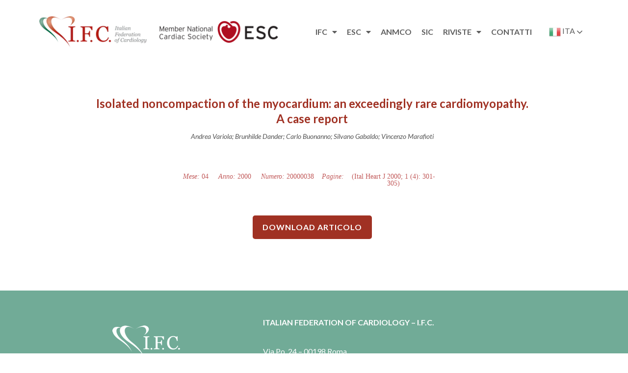

--- FILE ---
content_type: text/html; charset=UTF-8
request_url: https://ifcardio.org/isolated-noncompaction-of-the-myocardium-an-exceedingly-rare-cardiomyopathy-a-case-report/
body_size: 14415
content:
<!doctype html>
<html lang="it-IT">
<head>
	<meta charset="UTF-8">
		<meta name="viewport" content="width=device-width, initial-scale=1">
	<link rel="profile" href="https://gmpg.org/xfn/11">
	<title>Isolated noncompaction of the myocardium: an exceedingly rare cardiomyopathy. A case report &#8211; Ifc</title>
<meta name='robots' content='max-image-preview:large' />
<link rel="alternate" type="application/rss+xml" title="Ifc &raquo; Feed" href="https://ifcardio.org/feed/" />
<link rel="alternate" type="application/rss+xml" title="Ifc &raquo; Feed dei commenti" href="https://ifcardio.org/comments/feed/" />
<link rel="alternate" type="application/rss+xml" title="Ifc &raquo; Isolated noncompaction of the myocardium: an exceedingly rare cardiomyopathy. A case report Feed dei commenti" href="https://ifcardio.org/isolated-noncompaction-of-the-myocardium-an-exceedingly-rare-cardiomyopathy-a-case-report/feed/" />
<script type="text/javascript">
/* <![CDATA[ */
window._wpemojiSettings = {"baseUrl":"https:\/\/s.w.org\/images\/core\/emoji\/15.0.3\/72x72\/","ext":".png","svgUrl":"https:\/\/s.w.org\/images\/core\/emoji\/15.0.3\/svg\/","svgExt":".svg","source":{"concatemoji":"https:\/\/ifcardio.org\/wp-includes\/js\/wp-emoji-release.min.js?ver=6.6.2"}};
/*! This file is auto-generated */
!function(i,n){var o,s,e;function c(e){try{var t={supportTests:e,timestamp:(new Date).valueOf()};sessionStorage.setItem(o,JSON.stringify(t))}catch(e){}}function p(e,t,n){e.clearRect(0,0,e.canvas.width,e.canvas.height),e.fillText(t,0,0);var t=new Uint32Array(e.getImageData(0,0,e.canvas.width,e.canvas.height).data),r=(e.clearRect(0,0,e.canvas.width,e.canvas.height),e.fillText(n,0,0),new Uint32Array(e.getImageData(0,0,e.canvas.width,e.canvas.height).data));return t.every(function(e,t){return e===r[t]})}function u(e,t,n){switch(t){case"flag":return n(e,"\ud83c\udff3\ufe0f\u200d\u26a7\ufe0f","\ud83c\udff3\ufe0f\u200b\u26a7\ufe0f")?!1:!n(e,"\ud83c\uddfa\ud83c\uddf3","\ud83c\uddfa\u200b\ud83c\uddf3")&&!n(e,"\ud83c\udff4\udb40\udc67\udb40\udc62\udb40\udc65\udb40\udc6e\udb40\udc67\udb40\udc7f","\ud83c\udff4\u200b\udb40\udc67\u200b\udb40\udc62\u200b\udb40\udc65\u200b\udb40\udc6e\u200b\udb40\udc67\u200b\udb40\udc7f");case"emoji":return!n(e,"\ud83d\udc26\u200d\u2b1b","\ud83d\udc26\u200b\u2b1b")}return!1}function f(e,t,n){var r="undefined"!=typeof WorkerGlobalScope&&self instanceof WorkerGlobalScope?new OffscreenCanvas(300,150):i.createElement("canvas"),a=r.getContext("2d",{willReadFrequently:!0}),o=(a.textBaseline="top",a.font="600 32px Arial",{});return e.forEach(function(e){o[e]=t(a,e,n)}),o}function t(e){var t=i.createElement("script");t.src=e,t.defer=!0,i.head.appendChild(t)}"undefined"!=typeof Promise&&(o="wpEmojiSettingsSupports",s=["flag","emoji"],n.supports={everything:!0,everythingExceptFlag:!0},e=new Promise(function(e){i.addEventListener("DOMContentLoaded",e,{once:!0})}),new Promise(function(t){var n=function(){try{var e=JSON.parse(sessionStorage.getItem(o));if("object"==typeof e&&"number"==typeof e.timestamp&&(new Date).valueOf()<e.timestamp+604800&&"object"==typeof e.supportTests)return e.supportTests}catch(e){}return null}();if(!n){if("undefined"!=typeof Worker&&"undefined"!=typeof OffscreenCanvas&&"undefined"!=typeof URL&&URL.createObjectURL&&"undefined"!=typeof Blob)try{var e="postMessage("+f.toString()+"("+[JSON.stringify(s),u.toString(),p.toString()].join(",")+"));",r=new Blob([e],{type:"text/javascript"}),a=new Worker(URL.createObjectURL(r),{name:"wpTestEmojiSupports"});return void(a.onmessage=function(e){c(n=e.data),a.terminate(),t(n)})}catch(e){}c(n=f(s,u,p))}t(n)}).then(function(e){for(var t in e)n.supports[t]=e[t],n.supports.everything=n.supports.everything&&n.supports[t],"flag"!==t&&(n.supports.everythingExceptFlag=n.supports.everythingExceptFlag&&n.supports[t]);n.supports.everythingExceptFlag=n.supports.everythingExceptFlag&&!n.supports.flag,n.DOMReady=!1,n.readyCallback=function(){n.DOMReady=!0}}).then(function(){return e}).then(function(){var e;n.supports.everything||(n.readyCallback(),(e=n.source||{}).concatemoji?t(e.concatemoji):e.wpemoji&&e.twemoji&&(t(e.twemoji),t(e.wpemoji)))}))}((window,document),window._wpemojiSettings);
/* ]]> */
</script>
<link rel='stylesheet' id='hello-elementor-theme-style-css' href='https://ifcardio.org/wp-content/themes/hello-elementor/theme.min.css?ver=2.5.0' type='text/css' media='all' />
<link rel='stylesheet' id='elementor-frontend-css' href='https://ifcardio.org/wp-content/plugins/elementor/assets/css/frontend.min.css?ver=3.24.7' type='text/css' media='all' />
<link rel='stylesheet' id='eael-general-css' href='https://ifcardio.org/wp-content/plugins/essential-addons-for-elementor-lite/assets/front-end/css/view/general.min.css?ver=6.0.8' type='text/css' media='all' />
<link rel='stylesheet' id='eael-9935-css' href='https://ifcardio.org/wp-content/uploads/essential-addons-elementor/eael-9935.css?ver=1649438940' type='text/css' media='all' />
<style id='wp-emoji-styles-inline-css' type='text/css'>

	img.wp-smiley, img.emoji {
		display: inline !important;
		border: none !important;
		box-shadow: none !important;
		height: 1em !important;
		width: 1em !important;
		margin: 0 0.07em !important;
		vertical-align: -0.1em !important;
		background: none !important;
		padding: 0 !important;
	}
</style>
<link rel='stylesheet' id='wp-block-library-css' href='https://ifcardio.org/wp-includes/css/dist/block-library/style.min.css?ver=6.6.2' type='text/css' media='all' />
<link rel='stylesheet' id='wp-components-css' href='https://ifcardio.org/wp-includes/css/dist/components/style.min.css?ver=6.6.2' type='text/css' media='all' />
<link rel='stylesheet' id='wp-preferences-css' href='https://ifcardio.org/wp-includes/css/dist/preferences/style.min.css?ver=6.6.2' type='text/css' media='all' />
<link rel='stylesheet' id='wp-block-editor-css' href='https://ifcardio.org/wp-includes/css/dist/block-editor/style.min.css?ver=6.6.2' type='text/css' media='all' />
<link rel='stylesheet' id='wp-reusable-blocks-css' href='https://ifcardio.org/wp-includes/css/dist/reusable-blocks/style.min.css?ver=6.6.2' type='text/css' media='all' />
<link rel='stylesheet' id='wp-patterns-css' href='https://ifcardio.org/wp-includes/css/dist/patterns/style.min.css?ver=6.6.2' type='text/css' media='all' />
<link rel='stylesheet' id='wp-editor-css' href='https://ifcardio.org/wp-includes/css/dist/editor/style.min.css?ver=6.6.2' type='text/css' media='all' />
<link rel='stylesheet' id='block-robo-gallery-style-css-css' href='https://ifcardio.org/wp-content/plugins/robo-gallery/includes/extensions/block/dist/blocks.style.build.css?ver=3.2.22' type='text/css' media='all' />
<style id='classic-theme-styles-inline-css' type='text/css'>
/*! This file is auto-generated */
.wp-block-button__link{color:#fff;background-color:#32373c;border-radius:9999px;box-shadow:none;text-decoration:none;padding:calc(.667em + 2px) calc(1.333em + 2px);font-size:1.125em}.wp-block-file__button{background:#32373c;color:#fff;text-decoration:none}
</style>
<style id='global-styles-inline-css' type='text/css'>
:root{--wp--preset--aspect-ratio--square: 1;--wp--preset--aspect-ratio--4-3: 4/3;--wp--preset--aspect-ratio--3-4: 3/4;--wp--preset--aspect-ratio--3-2: 3/2;--wp--preset--aspect-ratio--2-3: 2/3;--wp--preset--aspect-ratio--16-9: 16/9;--wp--preset--aspect-ratio--9-16: 9/16;--wp--preset--color--black: #000000;--wp--preset--color--cyan-bluish-gray: #abb8c3;--wp--preset--color--white: #ffffff;--wp--preset--color--pale-pink: #f78da7;--wp--preset--color--vivid-red: #cf2e2e;--wp--preset--color--luminous-vivid-orange: #ff6900;--wp--preset--color--luminous-vivid-amber: #fcb900;--wp--preset--color--light-green-cyan: #7bdcb5;--wp--preset--color--vivid-green-cyan: #00d084;--wp--preset--color--pale-cyan-blue: #8ed1fc;--wp--preset--color--vivid-cyan-blue: #0693e3;--wp--preset--color--vivid-purple: #9b51e0;--wp--preset--gradient--vivid-cyan-blue-to-vivid-purple: linear-gradient(135deg,rgba(6,147,227,1) 0%,rgb(155,81,224) 100%);--wp--preset--gradient--light-green-cyan-to-vivid-green-cyan: linear-gradient(135deg,rgb(122,220,180) 0%,rgb(0,208,130) 100%);--wp--preset--gradient--luminous-vivid-amber-to-luminous-vivid-orange: linear-gradient(135deg,rgba(252,185,0,1) 0%,rgba(255,105,0,1) 100%);--wp--preset--gradient--luminous-vivid-orange-to-vivid-red: linear-gradient(135deg,rgba(255,105,0,1) 0%,rgb(207,46,46) 100%);--wp--preset--gradient--very-light-gray-to-cyan-bluish-gray: linear-gradient(135deg,rgb(238,238,238) 0%,rgb(169,184,195) 100%);--wp--preset--gradient--cool-to-warm-spectrum: linear-gradient(135deg,rgb(74,234,220) 0%,rgb(151,120,209) 20%,rgb(207,42,186) 40%,rgb(238,44,130) 60%,rgb(251,105,98) 80%,rgb(254,248,76) 100%);--wp--preset--gradient--blush-light-purple: linear-gradient(135deg,rgb(255,206,236) 0%,rgb(152,150,240) 100%);--wp--preset--gradient--blush-bordeaux: linear-gradient(135deg,rgb(254,205,165) 0%,rgb(254,45,45) 50%,rgb(107,0,62) 100%);--wp--preset--gradient--luminous-dusk: linear-gradient(135deg,rgb(255,203,112) 0%,rgb(199,81,192) 50%,rgb(65,88,208) 100%);--wp--preset--gradient--pale-ocean: linear-gradient(135deg,rgb(255,245,203) 0%,rgb(182,227,212) 50%,rgb(51,167,181) 100%);--wp--preset--gradient--electric-grass: linear-gradient(135deg,rgb(202,248,128) 0%,rgb(113,206,126) 100%);--wp--preset--gradient--midnight: linear-gradient(135deg,rgb(2,3,129) 0%,rgb(40,116,252) 100%);--wp--preset--font-size--small: 13px;--wp--preset--font-size--medium: 20px;--wp--preset--font-size--large: 36px;--wp--preset--font-size--x-large: 42px;--wp--preset--spacing--20: 0.44rem;--wp--preset--spacing--30: 0.67rem;--wp--preset--spacing--40: 1rem;--wp--preset--spacing--50: 1.5rem;--wp--preset--spacing--60: 2.25rem;--wp--preset--spacing--70: 3.38rem;--wp--preset--spacing--80: 5.06rem;--wp--preset--shadow--natural: 6px 6px 9px rgba(0, 0, 0, 0.2);--wp--preset--shadow--deep: 12px 12px 50px rgba(0, 0, 0, 0.4);--wp--preset--shadow--sharp: 6px 6px 0px rgba(0, 0, 0, 0.2);--wp--preset--shadow--outlined: 6px 6px 0px -3px rgba(255, 255, 255, 1), 6px 6px rgba(0, 0, 0, 1);--wp--preset--shadow--crisp: 6px 6px 0px rgba(0, 0, 0, 1);}:where(.is-layout-flex){gap: 0.5em;}:where(.is-layout-grid){gap: 0.5em;}body .is-layout-flex{display: flex;}.is-layout-flex{flex-wrap: wrap;align-items: center;}.is-layout-flex > :is(*, div){margin: 0;}body .is-layout-grid{display: grid;}.is-layout-grid > :is(*, div){margin: 0;}:where(.wp-block-columns.is-layout-flex){gap: 2em;}:where(.wp-block-columns.is-layout-grid){gap: 2em;}:where(.wp-block-post-template.is-layout-flex){gap: 1.25em;}:where(.wp-block-post-template.is-layout-grid){gap: 1.25em;}.has-black-color{color: var(--wp--preset--color--black) !important;}.has-cyan-bluish-gray-color{color: var(--wp--preset--color--cyan-bluish-gray) !important;}.has-white-color{color: var(--wp--preset--color--white) !important;}.has-pale-pink-color{color: var(--wp--preset--color--pale-pink) !important;}.has-vivid-red-color{color: var(--wp--preset--color--vivid-red) !important;}.has-luminous-vivid-orange-color{color: var(--wp--preset--color--luminous-vivid-orange) !important;}.has-luminous-vivid-amber-color{color: var(--wp--preset--color--luminous-vivid-amber) !important;}.has-light-green-cyan-color{color: var(--wp--preset--color--light-green-cyan) !important;}.has-vivid-green-cyan-color{color: var(--wp--preset--color--vivid-green-cyan) !important;}.has-pale-cyan-blue-color{color: var(--wp--preset--color--pale-cyan-blue) !important;}.has-vivid-cyan-blue-color{color: var(--wp--preset--color--vivid-cyan-blue) !important;}.has-vivid-purple-color{color: var(--wp--preset--color--vivid-purple) !important;}.has-black-background-color{background-color: var(--wp--preset--color--black) !important;}.has-cyan-bluish-gray-background-color{background-color: var(--wp--preset--color--cyan-bluish-gray) !important;}.has-white-background-color{background-color: var(--wp--preset--color--white) !important;}.has-pale-pink-background-color{background-color: var(--wp--preset--color--pale-pink) !important;}.has-vivid-red-background-color{background-color: var(--wp--preset--color--vivid-red) !important;}.has-luminous-vivid-orange-background-color{background-color: var(--wp--preset--color--luminous-vivid-orange) !important;}.has-luminous-vivid-amber-background-color{background-color: var(--wp--preset--color--luminous-vivid-amber) !important;}.has-light-green-cyan-background-color{background-color: var(--wp--preset--color--light-green-cyan) !important;}.has-vivid-green-cyan-background-color{background-color: var(--wp--preset--color--vivid-green-cyan) !important;}.has-pale-cyan-blue-background-color{background-color: var(--wp--preset--color--pale-cyan-blue) !important;}.has-vivid-cyan-blue-background-color{background-color: var(--wp--preset--color--vivid-cyan-blue) !important;}.has-vivid-purple-background-color{background-color: var(--wp--preset--color--vivid-purple) !important;}.has-black-border-color{border-color: var(--wp--preset--color--black) !important;}.has-cyan-bluish-gray-border-color{border-color: var(--wp--preset--color--cyan-bluish-gray) !important;}.has-white-border-color{border-color: var(--wp--preset--color--white) !important;}.has-pale-pink-border-color{border-color: var(--wp--preset--color--pale-pink) !important;}.has-vivid-red-border-color{border-color: var(--wp--preset--color--vivid-red) !important;}.has-luminous-vivid-orange-border-color{border-color: var(--wp--preset--color--luminous-vivid-orange) !important;}.has-luminous-vivid-amber-border-color{border-color: var(--wp--preset--color--luminous-vivid-amber) !important;}.has-light-green-cyan-border-color{border-color: var(--wp--preset--color--light-green-cyan) !important;}.has-vivid-green-cyan-border-color{border-color: var(--wp--preset--color--vivid-green-cyan) !important;}.has-pale-cyan-blue-border-color{border-color: var(--wp--preset--color--pale-cyan-blue) !important;}.has-vivid-cyan-blue-border-color{border-color: var(--wp--preset--color--vivid-cyan-blue) !important;}.has-vivid-purple-border-color{border-color: var(--wp--preset--color--vivid-purple) !important;}.has-vivid-cyan-blue-to-vivid-purple-gradient-background{background: var(--wp--preset--gradient--vivid-cyan-blue-to-vivid-purple) !important;}.has-light-green-cyan-to-vivid-green-cyan-gradient-background{background: var(--wp--preset--gradient--light-green-cyan-to-vivid-green-cyan) !important;}.has-luminous-vivid-amber-to-luminous-vivid-orange-gradient-background{background: var(--wp--preset--gradient--luminous-vivid-amber-to-luminous-vivid-orange) !important;}.has-luminous-vivid-orange-to-vivid-red-gradient-background{background: var(--wp--preset--gradient--luminous-vivid-orange-to-vivid-red) !important;}.has-very-light-gray-to-cyan-bluish-gray-gradient-background{background: var(--wp--preset--gradient--very-light-gray-to-cyan-bluish-gray) !important;}.has-cool-to-warm-spectrum-gradient-background{background: var(--wp--preset--gradient--cool-to-warm-spectrum) !important;}.has-blush-light-purple-gradient-background{background: var(--wp--preset--gradient--blush-light-purple) !important;}.has-blush-bordeaux-gradient-background{background: var(--wp--preset--gradient--blush-bordeaux) !important;}.has-luminous-dusk-gradient-background{background: var(--wp--preset--gradient--luminous-dusk) !important;}.has-pale-ocean-gradient-background{background: var(--wp--preset--gradient--pale-ocean) !important;}.has-electric-grass-gradient-background{background: var(--wp--preset--gradient--electric-grass) !important;}.has-midnight-gradient-background{background: var(--wp--preset--gradient--midnight) !important;}.has-small-font-size{font-size: var(--wp--preset--font-size--small) !important;}.has-medium-font-size{font-size: var(--wp--preset--font-size--medium) !important;}.has-large-font-size{font-size: var(--wp--preset--font-size--large) !important;}.has-x-large-font-size{font-size: var(--wp--preset--font-size--x-large) !important;}
:where(.wp-block-post-template.is-layout-flex){gap: 1.25em;}:where(.wp-block-post-template.is-layout-grid){gap: 1.25em;}
:where(.wp-block-columns.is-layout-flex){gap: 2em;}:where(.wp-block-columns.is-layout-grid){gap: 2em;}
:root :where(.wp-block-pullquote){font-size: 1.5em;line-height: 1.6;}
</style>
<link rel='stylesheet' id='contact-form-7-css' href='https://ifcardio.org/wp-content/plugins/contact-form-7/includes/css/styles.css?ver=5.9.8' type='text/css' media='all' />
<link rel='stylesheet' id='ivory-search-styles-css' href='https://ifcardio.org/wp-content/plugins/add-search-to-menu/public/css/ivory-search.min.css?ver=5.5.7' type='text/css' media='all' />
<link rel='stylesheet' id='hello-elementor-css' href='https://ifcardio.org/wp-content/themes/hello-elementor/style.min.css?ver=2.5.0' type='text/css' media='all' />
<link rel='stylesheet' id='elementor-post-5-css' href='https://ifcardio.org/wp-content/uploads/elementor/css/post-5.css?ver=1730052558' type='text/css' media='all' />
<link rel='stylesheet' id='elementor-icons-css' href='https://ifcardio.org/wp-content/plugins/elementor/assets/lib/eicons/css/elementor-icons.min.css?ver=5.31.0' type='text/css' media='all' />
<style id='elementor-icons-inline-css' type='text/css'>

		.elementor-add-new-section .elementor-add-templately-promo-button{
            background-color: #5d4fff;
            background-image: url(https://ifcardio.org/wp-content/plugins/essential-addons-for-elementor-lite/assets/admin/images/templately/logo-icon.svg);
            background-repeat: no-repeat;
            background-position: center center;
            position: relative;
        }
        
		.elementor-add-new-section .elementor-add-templately-promo-button > i{
            height: 12px;
        }
        
        body .elementor-add-new-section .elementor-add-section-area-button {
            margin-left: 0;
        }

		.elementor-add-new-section .elementor-add-templately-promo-button{
            background-color: #5d4fff;
            background-image: url(https://ifcardio.org/wp-content/plugins/essential-addons-for-elementor-lite/assets/admin/images/templately/logo-icon.svg);
            background-repeat: no-repeat;
            background-position: center center;
            position: relative;
        }
        
		.elementor-add-new-section .elementor-add-templately-promo-button > i{
            height: 12px;
        }
        
        body .elementor-add-new-section .elementor-add-section-area-button {
            margin-left: 0;
        }
</style>
<link rel='stylesheet' id='swiper-css' href='https://ifcardio.org/wp-content/plugins/elementor/assets/lib/swiper/v8/css/swiper.min.css?ver=8.4.5' type='text/css' media='all' />
<link rel='stylesheet' id='e-swiper-css' href='https://ifcardio.org/wp-content/plugins/elementor/assets/css/conditionals/e-swiper.min.css?ver=3.24.7' type='text/css' media='all' />
<link rel='stylesheet' id='elementor-pro-css' href='https://ifcardio.org/wp-content/plugins/elementor-pro/assets/css/frontend.min.css?ver=3.6.4' type='text/css' media='all' />
<link rel='stylesheet' id='elementor-global-css' href='https://ifcardio.org/wp-content/uploads/elementor/css/global.css?ver=1730052559' type='text/css' media='all' />
<link rel='stylesheet' id='elementor-post-11440-css' href='https://ifcardio.org/wp-content/uploads/elementor/css/post-11440.css?ver=1743587859' type='text/css' media='all' />
<link rel='stylesheet' id='elementor-post-56-css' href='https://ifcardio.org/wp-content/uploads/elementor/css/post-56.css?ver=1730052559' type='text/css' media='all' />
<link rel='stylesheet' id='elementor-post-9935-css' href='https://ifcardio.org/wp-content/uploads/elementor/css/post-9935.css?ver=1730052659' type='text/css' media='all' />
<link rel='stylesheet' id='google-fonts-1-css' href='https://fonts.googleapis.com/css?family=Lato%3A100%2C100italic%2C200%2C200italic%2C300%2C300italic%2C400%2C400italic%2C500%2C500italic%2C600%2C600italic%2C700%2C700italic%2C800%2C800italic%2C900%2C900italic&#038;display=auto&#038;ver=6.6.2' type='text/css' media='all' />
<link rel="preconnect" href="https://fonts.gstatic.com/" crossorigin><script type="text/javascript" src="https://ifcardio.org/wp-includes/js/jquery/jquery.min.js?ver=3.7.1" id="jquery-core-js"></script>
<script type="text/javascript" src="https://ifcardio.org/wp-includes/js/jquery/jquery-migrate.min.js?ver=3.4.1" id="jquery-migrate-js"></script>
<link rel="https://api.w.org/" href="https://ifcardio.org/wp-json/" /><link rel="alternate" title="JSON" type="application/json" href="https://ifcardio.org/wp-json/wp/v2/posts/8115" /><link rel="EditURI" type="application/rsd+xml" title="RSD" href="https://ifcardio.org/xmlrpc.php?rsd" />
<meta name="generator" content="WordPress 6.6.2" />
<link rel="canonical" href="https://ifcardio.org/isolated-noncompaction-of-the-myocardium-an-exceedingly-rare-cardiomyopathy-a-case-report/" />
<link rel='shortlink' href='https://ifcardio.org/?p=8115' />
<link rel="alternate" title="oEmbed (JSON)" type="application/json+oembed" href="https://ifcardio.org/wp-json/oembed/1.0/embed?url=https%3A%2F%2Fifcardio.org%2Fisolated-noncompaction-of-the-myocardium-an-exceedingly-rare-cardiomyopathy-a-case-report%2F" />
<link rel="alternate" title="oEmbed (XML)" type="text/xml+oembed" href="https://ifcardio.org/wp-json/oembed/1.0/embed?url=https%3A%2F%2Fifcardio.org%2Fisolated-noncompaction-of-the-myocardium-an-exceedingly-rare-cardiomyopathy-a-case-report%2F&#038;format=xml" />
<meta name="generator" content="Elementor 3.24.7; features: additional_custom_breakpoints; settings: css_print_method-external, google_font-enabled, font_display-auto">
			<style>
				.e-con.e-parent:nth-of-type(n+4):not(.e-lazyloaded):not(.e-no-lazyload),
				.e-con.e-parent:nth-of-type(n+4):not(.e-lazyloaded):not(.e-no-lazyload) * {
					background-image: none !important;
				}
				@media screen and (max-height: 1024px) {
					.e-con.e-parent:nth-of-type(n+3):not(.e-lazyloaded):not(.e-no-lazyload),
					.e-con.e-parent:nth-of-type(n+3):not(.e-lazyloaded):not(.e-no-lazyload) * {
						background-image: none !important;
					}
				}
				@media screen and (max-height: 640px) {
					.e-con.e-parent:nth-of-type(n+2):not(.e-lazyloaded):not(.e-no-lazyload),
					.e-con.e-parent:nth-of-type(n+2):not(.e-lazyloaded):not(.e-no-lazyload) * {
						background-image: none !important;
					}
				}
			</style>
			<link rel="icon" href="https://ifcardio.org/wp-content/uploads/2022/02/favicon.webp" sizes="32x32" />
<link rel="icon" href="https://ifcardio.org/wp-content/uploads/2022/02/favicon.webp" sizes="192x192" />
<link rel="apple-touch-icon" href="https://ifcardio.org/wp-content/uploads/2022/02/favicon.webp" />
<meta name="msapplication-TileImage" content="https://ifcardio.org/wp-content/uploads/2022/02/favicon.webp" />
		<style type="text/css" id="wp-custom-css">
			h1.entry-title {
	display: none;
}		</style>
		<style type="text/css" media="screen">.is-menu path.search-icon-path { fill: #848484;}body .popup-search-close:after, body .search-close:after { border-color: #848484;}body .popup-search-close:before, body .search-close:before { border-color: #848484;}</style>			<style type="text/css">
					.is-form-id-10005 .is-search-submit:focus,
			.is-form-id-10005 .is-search-submit:hover,
			.is-form-id-10005 .is-search-submit,
            .is-form-id-10005 .is-search-icon {
			color: #ffffff !important;            background-color: #a03123 !important;            			}
                        	.is-form-id-10005 .is-search-submit path {
					fill: #ffffff !important;            	}
            			.is-form-style-1.is-form-id-10005 .is-search-input:focus,
			.is-form-style-1.is-form-id-10005 .is-search-input:hover,
			.is-form-style-1.is-form-id-10005 .is-search-input,
			.is-form-style-2.is-form-id-10005 .is-search-input:focus,
			.is-form-style-2.is-form-id-10005 .is-search-input:hover,
			.is-form-style-2.is-form-id-10005 .is-search-input,
			.is-form-style-3.is-form-id-10005 .is-search-input:focus,
			.is-form-style-3.is-form-id-10005 .is-search-input:hover,
			.is-form-style-3.is-form-id-10005 .is-search-input,
			.is-form-id-10005 .is-search-input:focus,
			.is-form-id-10005 .is-search-input:hover,
			.is-form-id-10005 .is-search-input {
                                                                                                background-color: #efefef !important;			}
                        			</style>
					<style type="text/css">
					.is-form-id-52 .is-search-submit:focus,
			.is-form-id-52 .is-search-submit:hover,
			.is-form-id-52 .is-search-submit,
            .is-form-id-52 .is-search-icon {
			color: #5e5e5e !important;                        			}
                        	.is-form-id-52 .is-search-submit path {
					fill: #5e5e5e !important;            	}
            			.is-form-id-52 .is-search-input::-webkit-input-placeholder {
			    color: #5e5e5e !important;
			}
			.is-form-id-52 .is-search-input:-moz-placeholder {
			    color: #5e5e5e !important;
			    opacity: 1;
			}
			.is-form-id-52 .is-search-input::-moz-placeholder {
			    color: #5e5e5e !important;
			    opacity: 1;
			}
			.is-form-id-52 .is-search-input:-ms-input-placeholder {
			    color: #5e5e5e !important;
			}
                        			.is-form-style-1.is-form-id-52 .is-search-input:focus,
			.is-form-style-1.is-form-id-52 .is-search-input:hover,
			.is-form-style-1.is-form-id-52 .is-search-input,
			.is-form-style-2.is-form-id-52 .is-search-input:focus,
			.is-form-style-2.is-form-id-52 .is-search-input:hover,
			.is-form-style-2.is-form-id-52 .is-search-input,
			.is-form-style-3.is-form-id-52 .is-search-input:focus,
			.is-form-style-3.is-form-id-52 .is-search-input:hover,
			.is-form-style-3.is-form-id-52 .is-search-input,
			.is-form-id-52 .is-search-input:focus,
			.is-form-id-52 .is-search-input:hover,
			.is-form-id-52 .is-search-input {
                                color: #5e5e5e !important;                                                                			}
                        			</style>
		</head>
<body class="post-template-default single single-post postid-8115 single-format-standard hello-elementor elementor-default elementor-kit-5 elementor-page-9935">

		<div data-elementor-type="header" data-elementor-id="11440" class="elementor elementor-11440 elementor-location-header">
					<div class="elementor-section-wrap">
								<section class="elementor-section elementor-top-section elementor-element elementor-element-0003931 elementor-section-boxed elementor-section-height-default elementor-section-height-default" data-id="0003931" data-element_type="section" id="top">
						<div class="elementor-container elementor-column-gap-default">
					<div class="elementor-column elementor-col-100 elementor-top-column elementor-element elementor-element-3a69bb7" data-id="3a69bb7" data-element_type="column">
			<div class="elementor-widget-wrap elementor-element-populated">
						<div class="elementor-element elementor-element-2548c23 elementor-widget elementor-widget-template" data-id="2548c23" data-element_type="widget" data-widget_type="template.default">
				<div class="elementor-widget-container">
					<div class="elementor-template">
					<div data-elementor-type="page" data-elementor-id="11433" class="elementor elementor-11433">
						<section class="elementor-section elementor-top-section elementor-element elementor-element-6cedd317 elementor-section-stretched elementor-section-boxed elementor-section-height-default elementor-section-height-default" data-id="6cedd317" data-element_type="section" data-settings="{&quot;stretch_section&quot;:&quot;section-stretched&quot;}">
							<div class="elementor-background-overlay"></div>
							<div class="elementor-container elementor-column-gap-default">
					<div class="elementor-column elementor-col-100 elementor-top-column elementor-element elementor-element-769cb538" data-id="769cb538" data-element_type="column">
			<div class="elementor-widget-wrap elementor-element-populated">
						<section class="elementor-section elementor-inner-section elementor-element elementor-element-63600886 elementor-section-height-min-height elementor-section-content-middle elementor-hidden-tablet elementor-section-boxed elementor-section-height-default" data-id="63600886" data-element_type="section">
						<div class="elementor-container elementor-column-gap-default">
					<div class="elementor-column elementor-col-25 elementor-inner-column elementor-element elementor-element-1d610a23" data-id="1d610a23" data-element_type="column">
			<div class="elementor-widget-wrap elementor-element-populated">
						<div class="elementor-element elementor-element-4d878175 elementor-widget elementor-widget-image" data-id="4d878175" data-element_type="widget" data-widget_type="image.default">
				<div class="elementor-widget-container">
														<a href="https://ifcardio.org/">
							<img src="https://ifcardio.org/wp-content/uploads/elementor/thumbs/logo-7461v7ltwbo7v1msstf7tz6zg4wqqmmon63ab8a51hs.webp" title="I.F.C." alt="I.F.C." loading="lazy" />								</a>
													</div>
				</div>
					</div>
		</div>
				<div class="elementor-column elementor-col-25 elementor-inner-column elementor-element elementor-element-b3e46a2" data-id="b3e46a2" data-element_type="column">
			<div class="elementor-widget-wrap elementor-element-populated">
						<div class="elementor-element elementor-element-691051f elementor-widget elementor-widget-image" data-id="691051f" data-element_type="widget" data-widget_type="image.default">
				<div class="elementor-widget-container">
													<img fetchpriority="high" width="800" height="172" src="https://ifcardio.org/wp-content/uploads/2022/07/NCS_logo_Positive-1-copia-1024x220.png" class="attachment-large size-large wp-image-11921" alt="" srcset="https://ifcardio.org/wp-content/uploads/2022/07/NCS_logo_Positive-1-copia-1024x220.png 1024w, https://ifcardio.org/wp-content/uploads/2022/07/NCS_logo_Positive-1-copia-300x64.png 300w, https://ifcardio.org/wp-content/uploads/2022/07/NCS_logo_Positive-1-copia-768x165.png 768w, https://ifcardio.org/wp-content/uploads/2022/07/NCS_logo_Positive-1-copia-1536x330.png 1536w, https://ifcardio.org/wp-content/uploads/2022/07/NCS_logo_Positive-1-copia-2048x440.png 2048w" sizes="(max-width: 800px) 100vw, 800px" />													</div>
				</div>
					</div>
		</div>
				<div class="elementor-column elementor-col-25 elementor-inner-column elementor-element elementor-element-70782ec" data-id="70782ec" data-element_type="column">
			<div class="elementor-widget-wrap elementor-element-populated">
						<div class="elementor-element elementor-element-6412ca9 elementor-nav-menu__align-right elementor-nav-menu__text-align-center elementor-nav-menu--dropdown-tablet elementor-nav-menu--toggle elementor-nav-menu--burger elementor-widget elementor-widget-nav-menu" data-id="6412ca9" data-element_type="widget" data-settings="{&quot;layout&quot;:&quot;horizontal&quot;,&quot;submenu_icon&quot;:{&quot;value&quot;:&quot;&lt;i class=\&quot;fas fa-caret-down\&quot;&gt;&lt;\/i&gt;&quot;,&quot;library&quot;:&quot;fa-solid&quot;},&quot;toggle&quot;:&quot;burger&quot;}" data-widget_type="nav-menu.default">
				<div class="elementor-widget-container">
						<nav migration_allowed="1" migrated="0" role="navigation" class="elementor-nav-menu--main elementor-nav-menu__container elementor-nav-menu--layout-horizontal e--pointer-none">
				<ul id="menu-1-6412ca9" class="elementor-nav-menu"><li class="menu-item menu-item-type-custom menu-item-object-custom menu-item-has-children menu-item-24"><a href="#" class="elementor-item elementor-item-anchor">ifc</a>
<ul class="sub-menu elementor-nav-menu--dropdown">
	<li class="menu-item menu-item-type-post_type menu-item-object-page menu-item-165"><a href="https://ifcardio.org/direttivo/" class="elementor-sub-item">Direttivo</a></li>
	<li class="menu-item menu-item-type-post_type menu-item-object-page menu-item-349"><a href="https://ifcardio.org/ifc/statuto/" class="elementor-sub-item">Statuto</a></li>
	<li class="menu-item menu-item-type-post_type menu-item-object-page menu-item-355"><a href="https://ifcardio.org/ifc/benefit_a_disposizione/" class="elementor-sub-item">Benefit a disposizione</a></li>
</ul>
</li>
<li class="menu-item menu-item-type-custom menu-item-object-custom menu-item-has-children menu-item-26"><a href="#" class="elementor-item elementor-item-anchor">esc</a>
<ul class="sub-menu elementor-nav-menu--dropdown">
	<li class="menu-item menu-item-type-custom menu-item-object-custom menu-item-37"><a target="_blank" rel="noopener" href="https://www.escardio.org/The-ESC/Membership" class="elementor-sub-item">Membership</a></li>
	<li class="menu-item menu-item-type-post_type menu-item-object-page menu-item-409"><a href="https://ifcardio.org/esc/esc_associazioni/" class="elementor-sub-item">Association</a></li>
	<li class="menu-item menu-item-type-custom menu-item-object-custom menu-item-11900"><a target="_blank" rel="noopener" href="https://www.escardio.org/Guidelines" class="elementor-sub-item">Guidelines</a></li>
	<li class="menu-item menu-item-type-custom menu-item-object-custom menu-item-39"><a target="_blank" rel="noopener" href="https://www.escardio.org/Education" class="elementor-sub-item">Education</a></li>
	<li class="menu-item menu-item-type-custom menu-item-object-custom menu-item-38"><a target="_blank" rel="noopener" href="https://www.escardio.org/Journals" class="elementor-sub-item">Journals</a></li>
	<li class="menu-item menu-item-type-custom menu-item-object-custom menu-item-11901"><a target="_blank" rel="noopener" href="https://www.escardio.org/Research" class="elementor-sub-item">Research</a></li>
	<li class="menu-item menu-item-type-custom menu-item-object-custom menu-item-40"><a target="_blank" rel="noopener" href="https://www.escardio.org/Congresses-Events" class="elementor-sub-item">Congress &#038; Events</a></li>
	<li class="menu-item menu-item-type-post_type menu-item-object-page menu-item-11885"><a href="https://ifcardio.org/list-of-grants-2023/" class="elementor-sub-item">List of Grants 2023</a></li>
</ul>
</li>
<li class="menu-item menu-item-type-custom menu-item-object-custom menu-item-12085"><a href="https://anmco.it/home" class="elementor-item">ANMCO</a></li>
<li class="menu-item menu-item-type-custom menu-item-object-custom menu-item-11896"><a target="_blank" rel="noopener" href="https://www.sicardiologia.it/" class="elementor-item">SIC</a></li>
<li class="menu-item menu-item-type-custom menu-item-object-custom menu-item-has-children menu-item-45"><a href="#" class="elementor-item elementor-item-anchor">Riviste</a>
<ul class="sub-menu elementor-nav-menu--dropdown">
	<li class="menu-item menu-item-type-post_type menu-item-object-page menu-item-642"><a href="https://ifcardio.org/riviste/journal_of_cardiovascular_medicine/" class="elementor-sub-item">Journal of Cardiovascular Medicine</a></li>
	<li class="menu-item menu-item-type-post_type menu-item-object-page menu-item-649"><a href="https://ifcardio.org/riviste/giornale_italiano_di_cardiologia/" class="elementor-sub-item">Giornale Italiano di Cardiologia</a></li>
</ul>
</li>
<li class="menu-item menu-item-type-post_type menu-item-object-page menu-item-11015"><a href="https://ifcardio.org/contatti/" class="elementor-item">Contatti</a></li>
</ul>			</nav>
					<div class="elementor-menu-toggle" role="button" tabindex="0" aria-label="Menu di commutazione" aria-expanded="false">
			<i aria-hidden="true" role="presentation" class="elementor-menu-toggle__icon--open eicon-menu-bar"></i><i aria-hidden="true" role="presentation" class="elementor-menu-toggle__icon--close eicon-close"></i>			<span class="elementor-screen-only">Menu</span>
		</div>
			<nav class="elementor-nav-menu--dropdown elementor-nav-menu__container" role="navigation" aria-hidden="true">
				<ul id="menu-2-6412ca9" class="elementor-nav-menu"><li class="menu-item menu-item-type-custom menu-item-object-custom menu-item-has-children menu-item-24"><a href="#" class="elementor-item elementor-item-anchor" tabindex="-1">ifc</a>
<ul class="sub-menu elementor-nav-menu--dropdown">
	<li class="menu-item menu-item-type-post_type menu-item-object-page menu-item-165"><a href="https://ifcardio.org/direttivo/" class="elementor-sub-item" tabindex="-1">Direttivo</a></li>
	<li class="menu-item menu-item-type-post_type menu-item-object-page menu-item-349"><a href="https://ifcardio.org/ifc/statuto/" class="elementor-sub-item" tabindex="-1">Statuto</a></li>
	<li class="menu-item menu-item-type-post_type menu-item-object-page menu-item-355"><a href="https://ifcardio.org/ifc/benefit_a_disposizione/" class="elementor-sub-item" tabindex="-1">Benefit a disposizione</a></li>
</ul>
</li>
<li class="menu-item menu-item-type-custom menu-item-object-custom menu-item-has-children menu-item-26"><a href="#" class="elementor-item elementor-item-anchor" tabindex="-1">esc</a>
<ul class="sub-menu elementor-nav-menu--dropdown">
	<li class="menu-item menu-item-type-custom menu-item-object-custom menu-item-37"><a target="_blank" rel="noopener" href="https://www.escardio.org/The-ESC/Membership" class="elementor-sub-item" tabindex="-1">Membership</a></li>
	<li class="menu-item menu-item-type-post_type menu-item-object-page menu-item-409"><a href="https://ifcardio.org/esc/esc_associazioni/" class="elementor-sub-item" tabindex="-1">Association</a></li>
	<li class="menu-item menu-item-type-custom menu-item-object-custom menu-item-11900"><a target="_blank" rel="noopener" href="https://www.escardio.org/Guidelines" class="elementor-sub-item" tabindex="-1">Guidelines</a></li>
	<li class="menu-item menu-item-type-custom menu-item-object-custom menu-item-39"><a target="_blank" rel="noopener" href="https://www.escardio.org/Education" class="elementor-sub-item" tabindex="-1">Education</a></li>
	<li class="menu-item menu-item-type-custom menu-item-object-custom menu-item-38"><a target="_blank" rel="noopener" href="https://www.escardio.org/Journals" class="elementor-sub-item" tabindex="-1">Journals</a></li>
	<li class="menu-item menu-item-type-custom menu-item-object-custom menu-item-11901"><a target="_blank" rel="noopener" href="https://www.escardio.org/Research" class="elementor-sub-item" tabindex="-1">Research</a></li>
	<li class="menu-item menu-item-type-custom menu-item-object-custom menu-item-40"><a target="_blank" rel="noopener" href="https://www.escardio.org/Congresses-Events" class="elementor-sub-item" tabindex="-1">Congress &#038; Events</a></li>
	<li class="menu-item menu-item-type-post_type menu-item-object-page menu-item-11885"><a href="https://ifcardio.org/list-of-grants-2023/" class="elementor-sub-item" tabindex="-1">List of Grants 2023</a></li>
</ul>
</li>
<li class="menu-item menu-item-type-custom menu-item-object-custom menu-item-12085"><a href="https://anmco.it/home" class="elementor-item" tabindex="-1">ANMCO</a></li>
<li class="menu-item menu-item-type-custom menu-item-object-custom menu-item-11896"><a target="_blank" rel="noopener" href="https://www.sicardiologia.it/" class="elementor-item" tabindex="-1">SIC</a></li>
<li class="menu-item menu-item-type-custom menu-item-object-custom menu-item-has-children menu-item-45"><a href="#" class="elementor-item elementor-item-anchor" tabindex="-1">Riviste</a>
<ul class="sub-menu elementor-nav-menu--dropdown">
	<li class="menu-item menu-item-type-post_type menu-item-object-page menu-item-642"><a href="https://ifcardio.org/riviste/journal_of_cardiovascular_medicine/" class="elementor-sub-item" tabindex="-1">Journal of Cardiovascular Medicine</a></li>
	<li class="menu-item menu-item-type-post_type menu-item-object-page menu-item-649"><a href="https://ifcardio.org/riviste/giornale_italiano_di_cardiologia/" class="elementor-sub-item" tabindex="-1">Giornale Italiano di Cardiologia</a></li>
</ul>
</li>
<li class="menu-item menu-item-type-post_type menu-item-object-page menu-item-11015"><a href="https://ifcardio.org/contatti/" class="elementor-item" tabindex="-1">Contatti</a></li>
</ul>			</nav>
				</div>
				</div>
					</div>
		</div>
				<div class="elementor-column elementor-col-25 elementor-inner-column elementor-element elementor-element-1ba6bd82" data-id="1ba6bd82" data-element_type="column">
			<div class="elementor-widget-wrap elementor-element-populated">
						<div class="elementor-element elementor-element-5f10148c elementor-widget elementor-widget-html" data-id="5f10148c" data-element_type="widget" data-widget_type="html.default">
				<div class="elementor-widget-container">
			<!-- GTranslate: https://gtranslate.io/ -->
<div align="center"><style>
.switcher {font-family:Arial;font-size:12pt;text-align:left;cursor:pointer;overflow:hidden;width:85px;line-height:17px;}
.switcher a {text-decoration:none;display:block;font-size:12pt;-webkit-box-sizing:content-box;-moz-box-sizing:content-box;box-sizing:content-box;}
.switcher a img {vertical-align:middle;display:inline;border:0;padding:0;margin:0;opacity:0.8;}
.switcher a:hover img {opacity:1;}
.switcher .selected {/*background:#111111 linear-gradient(180deg, #111111 0%, #111111 70%);*/position:relative;z-index:9999;}
.switcher .selected a {/*border:1px solid #111111;*/color:#5e5e5e;padding:3px 5px;width:100px;}
.switcher .selected a:after {height:24px;display:inline-block;position:absolute;right:10px;width:15px;background-position:50%;background-size:11px;background-image:url("data:image/svg+xml;utf8,<svg xmlns='http://www.w3.org/2000/svg' width='16' height='16' viewBox='0 0 285 285'><path d='M282 76.5l-14.2-14.3a9 9 0 0 0-13.1 0L142.5 174.4 30.3 62.2a9 9 0 0 0-13.2 0L3 76.5a9 9 0 0 0 0 13.1l133 133a9 9 0 0 0 13.1 0l133-133a9 9 0 0 0 0-13z' style='fill:%235e5e5e'/></svg>");background-repeat:no-repeat;content:""!important;transition:all .2s;}
.switcher .selected a.open:after {-webkit-transform: rotate(-180deg);transform:rotate(-180deg);}
/*.switcher .selected a:hover {background:#111111}*/
.switcher .option {position:relative;z-index:9998;border:none;/*border-left:1px solid #111111;border-right:1px solid #111111;border-bottom:1px solid #111111;background-color:#111111;*/display:none;width:100px;max-height:100px;-webkit-box-sizing:content-box;-moz-box-sizing:content-box;box-sizing:content-box;overflow-y:auto;overflow-x:hidden;}
.switcher .option a {font-family: Lato; color:#5e5e5e; font-weight: 500; padding:3px 5px;}
/*.switcher .option a:hover {background:#111111;}
.switcher .option a.selected {background:#111111;}*/
#selected_lang_name {float: none;}
.l_name {float: none !important;margin: 0;}
.switcher .option::-webkit-scrollbar-track{-webkit-box-shadow:inset 0 0 3px rgba(0,0,0,0.3);border-radius:5px;background-color:#f5f5f5;}
.switcher .option::-webkit-scrollbar {width:5px;}
.switcher .option::-webkit-scrollbar-thumb {border-radius:5px;-webkit-box-shadow: inset 0 0 3px rgba(0,0,0,.3);background-color:#888;}
</style>
<div class="switcher notranslate">
<div class="selected">
<a href="#" style="font-family: Lato" onclick="return false;"><img src="//ifcardio.org/wp-content/plugins/gtranslate/flags/24/it.png" height="24" width="24" alt="it" /> ITA</a>
</div>
<div class="option">
<a href="#" onclick="doGTranslate('it|en');jQuery('div.switcher div.selected a').html(jQuery(this).html());return false;" title="English" class="nturl"><img data-gt-lazy-src="//ifcardio.org/wp-content/plugins/gtranslate/flags/24/en.png" height="24" width="24" alt="en" /> ENG</a><a href="#" onclick="doGTranslate('it|it');jQuery('div.switcher div.selected a').html(jQuery(this).html());return false;" title="Italian" class="nturl selected"><img loading="lazy" data-gt-lazy-src="//ifcardio.org/wp-content/plugins/gtranslate/flags/24/it.png" height="24" width="24" alt="it" /> ITA</a></div>
</div>
<script>
jQuery('.switcher .selected').click(function() {jQuery('.switcher .option a img').each(function() {if(!jQuery(this)[0].hasAttribute('src'))jQuery(this).attr('src', jQuery(this).attr('data-gt-lazy-src'))});if(!(jQuery('.switcher .option').is(':visible'))) {jQuery('.switcher .option').stop(true,true).delay(100).slideDown(500);jQuery('.switcher .selected a').toggleClass('open')}});
jQuery('.switcher .option').bind('mousewheel', function(e) {var options = jQuery('.switcher .option');if(options.is(':visible'))options.scrollTop(options.scrollTop() - e.originalEvent.wheelDelta/10);return false;});
jQuery('body').not('.switcher').click(function(e) {if(jQuery('.switcher .option').is(':visible') && e.target != jQuery('.switcher .option').get(0)) {jQuery('.switcher .option').stop(true,true).delay(100).slideUp(500);jQuery('.switcher .selected a').toggleClass('open')}});
</script>
<style>#goog-gt-tt{display:none!important;}.goog-te-banner-frame{display:none!important;}.goog-te-menu-value:hover{text-decoration:none!important;}.goog-text-highlight{background-color:transparent!important;box-shadow:none!important;}body{top:0!important;}#google_translate_element2{display:none!important;}</style>
<div id="google_translate_element2"></div>
<script>function googleTranslateElementInit2() {new google.translate.TranslateElement({pageLanguage: 'it',autoDisplay: false}, 'google_translate_element2');}if(!window.gt_translate_script){window.gt_translate_script=document.createElement('script');gt_translate_script.src='https://translate.google.com/translate_a/element.js?cb=googleTranslateElementInit2';document.body.appendChild(gt_translate_script);}</script>

<script>
function GTranslateGetCurrentLang() {var keyValue = document['cookie'].match('(^|;) ?googtrans=([^;]*)(;|$)');return keyValue ? keyValue[2].split('/')[2] : null;}
function GTranslateFireEvent(element,event){try{if(document.createEventObject){var evt=document.createEventObject();element.fireEvent('on'+event,evt)}else{var evt=document.createEvent('HTMLEvents');evt.initEvent(event,true,true);element.dispatchEvent(evt)}}catch(e){}}
function doGTranslate(lang_pair){if(lang_pair.value)lang_pair=lang_pair.value;if(lang_pair=='')return;var lang=lang_pair.split('|')[1];if(GTranslateGetCurrentLang() == null && lang == lang_pair.split('|')[0])return;if(typeof ga=='function'){ga('send', 'event', 'GTranslate', lang, location.hostname+location.pathname+location.search);}var teCombo;var sel=document.getElementsByTagName('select');for(var i=0;i<sel.length;i++)if(sel[i].className.indexOf('goog-te-combo')!=-1){teCombo=sel[i];break;}if(document.getElementById('google_translate_element2')==null||document.getElementById('google_translate_element2').innerHTML.length==0||teCombo.length==0||teCombo.innerHTML.length==0){setTimeout(function(){doGTranslate(lang_pair)},500)}else{teCombo.value=lang;GTranslateFireEvent(teCombo,'change');GTranslateFireEvent(teCombo,'change')}}
if(GTranslateGetCurrentLang() != null)jQuery(document).ready(function() {var lang_html = jQuery('div.switcher div.option').find('img[alt="'+GTranslateGetCurrentLang()+'"]').parent().html();if(typeof lang_html != 'undefined')jQuery('div.switcher div.selected a').html(lang_html.replace('data-gt-lazy-', ''));});
</script></div>
		</div>
				</div>
					</div>
		</div>
					</div>
		</section>
				<section class="elementor-section elementor-inner-section elementor-element elementor-element-2bbea21d elementor-section-height-min-height elementor-section-content-middle elementor-hidden-desktop elementor-hidden-mobile elementor-section-boxed elementor-section-height-default" data-id="2bbea21d" data-element_type="section">
						<div class="elementor-container elementor-column-gap-default">
					<div class="elementor-column elementor-col-33 elementor-inner-column elementor-element elementor-element-5e96f892" data-id="5e96f892" data-element_type="column">
			<div class="elementor-widget-wrap elementor-element-populated">
						<div class="elementor-element elementor-element-21bc8cb8 elementor-widget elementor-widget-image" data-id="21bc8cb8" data-element_type="widget" data-widget_type="image.default">
				<div class="elementor-widget-container">
														<a href="https://ifcardio.org/">
							<img src="https://ifcardio.org/wp-content/uploads/elementor/thumbs/logo-7461v7ltwbo7v1msstf7tz6zg4wqqmmon63ab8a51hs.webp" title="I.F.C." alt="I.F.C." loading="lazy" />								</a>
													</div>
				</div>
					</div>
		</div>
				<div class="elementor-column elementor-col-33 elementor-inner-column elementor-element elementor-element-6bbcaff8" data-id="6bbcaff8" data-element_type="column">
			<div class="elementor-widget-wrap elementor-element-populated">
						<div class="elementor-element elementor-element-7ef39f0b elementor-widget elementor-widget-html" data-id="7ef39f0b" data-element_type="widget" data-widget_type="html.default">
				<div class="elementor-widget-container">
			<!-- GTranslate: https://gtranslate.io/ -->
<div align="center"><style>
.switcher {font-family:Arial;font-size:12pt;text-align:left;cursor:pointer;overflow:hidden;width:85px;line-height:17px;}
.switcher a {text-decoration:none;display:block;font-size:12pt;-webkit-box-sizing:content-box;-moz-box-sizing:content-box;box-sizing:content-box;}
.switcher a img {vertical-align:middle;display:inline;border:0;padding:0;margin:0;opacity:0.8;}
.switcher a:hover img {opacity:1;}
.switcher .selected {/*background:#111111 linear-gradient(180deg, #111111 0%, #111111 70%);*/position:relative;z-index:9999;}
.switcher .selected a {/*border:1px solid #111111;*/color:#5e5e5e;padding:3px 5px;width:100px;}
.switcher .selected a:after {height:24px;display:inline-block;position:absolute;right:10px;width:15px;background-position:50%;background-size:11px;background-image:url("data:image/svg+xml;utf8,<svg xmlns='http://www.w3.org/2000/svg' width='16' height='16' viewBox='0 0 285 285'><path d='M282 76.5l-14.2-14.3a9 9 0 0 0-13.1 0L142.5 174.4 30.3 62.2a9 9 0 0 0-13.2 0L3 76.5a9 9 0 0 0 0 13.1l133 133a9 9 0 0 0 13.1 0l133-133a9 9 0 0 0 0-13z' style='fill:%235e5e5e'/></svg>");background-repeat:no-repeat;content:""!important;transition:all .2s;}
.switcher .selected a.open:after {-webkit-transform: rotate(-180deg);transform:rotate(-180deg);}
/*.switcher .selected a:hover {background:#111111}*/
.switcher .option {position:relative;z-index:9998;border:none;/*border-left:1px solid #111111;border-right:1px solid #111111;border-bottom:1px solid #111111;background-color:#111111;*/display:none;width:100px;max-height:100px;-webkit-box-sizing:content-box;-moz-box-sizing:content-box;box-sizing:content-box;overflow-y:auto;overflow-x:hidden;}
.switcher .option a {font-family: Lato; color:#5e5e5e; font-weight: 500; padding:3px 5px;}
/*.switcher .option a:hover {background:#111111;}
.switcher .option a.selected {background:#111111;}*/
#selected_lang_name {float: none;}
.l_name {float: none !important;margin: 0;}
.switcher .option::-webkit-scrollbar-track{-webkit-box-shadow:inset 0 0 3px rgba(0,0,0,0.3);border-radius:5px;background-color:#f5f5f5;}
.switcher .option::-webkit-scrollbar {width:5px;}
.switcher .option::-webkit-scrollbar-thumb {border-radius:5px;-webkit-box-shadow: inset 0 0 3px rgba(0,0,0,.3);background-color:#888;}
</style>
<div class="switcher notranslate">
<div class="selected">
<a href="#" style="font-family: Lato" onclick="return false;"><img src="//ifcardio.org/wp-content/plugins/gtranslate/flags/24/it.png" height="24" width="24" alt="it" /> ITA</a>
</div>
<div class="option">
<a href="#" onclick="doGTranslate('it|en');jQuery('div.switcher div.selected a').html(jQuery(this).html());return false;" title="English" class="nturl"><img data-gt-lazy-src="//ifcardio.org/wp-content/plugins/gtranslate/flags/24/en.png" height="24" width="24" alt="en" /> ENG</a><a href="#" onclick="doGTranslate('it|it');jQuery('div.switcher div.selected a').html(jQuery(this).html());return false;" title="Italian" class="nturl selected"><img loading="lazy" data-gt-lazy-src="//ifcardio.org/wp-content/plugins/gtranslate/flags/24/it.png" height="24" width="24" alt="it" /> ITA</a></div>
</div>
<script>
jQuery('.switcher .selected').click(function() {jQuery('.switcher .option a img').each(function() {if(!jQuery(this)[0].hasAttribute('src'))jQuery(this).attr('src', jQuery(this).attr('data-gt-lazy-src'))});if(!(jQuery('.switcher .option').is(':visible'))) {jQuery('.switcher .option').stop(true,true).delay(100).slideDown(500);jQuery('.switcher .selected a').toggleClass('open')}});
jQuery('.switcher .option').bind('mousewheel', function(e) {var options = jQuery('.switcher .option');if(options.is(':visible'))options.scrollTop(options.scrollTop() - e.originalEvent.wheelDelta/10);return false;});
jQuery('body').not('.switcher').click(function(e) {if(jQuery('.switcher .option').is(':visible') && e.target != jQuery('.switcher .option').get(0)) {jQuery('.switcher .option').stop(true,true).delay(100).slideUp(500);jQuery('.switcher .selected a').toggleClass('open')}});
</script>
<style>#goog-gt-tt{display:none!important;}.goog-te-banner-frame{display:none!important;}.goog-te-menu-value:hover{text-decoration:none!important;}.goog-text-highlight{background-color:transparent!important;box-shadow:none!important;}body{top:0!important;}#google_translate_element2{display:none!important;}</style>
<div id="google_translate_element2"></div>
<script>function googleTranslateElementInit2() {new google.translate.TranslateElement({pageLanguage: 'it',autoDisplay: false}, 'google_translate_element2');}if(!window.gt_translate_script){window.gt_translate_script=document.createElement('script');gt_translate_script.src='https://translate.google.com/translate_a/element.js?cb=googleTranslateElementInit2';document.body.appendChild(gt_translate_script);}</script>

<script>
function GTranslateGetCurrentLang() {var keyValue = document['cookie'].match('(^|;) ?googtrans=([^;]*)(;|$)');return keyValue ? keyValue[2].split('/')[2] : null;}
function GTranslateFireEvent(element,event){try{if(document.createEventObject){var evt=document.createEventObject();element.fireEvent('on'+event,evt)}else{var evt=document.createEvent('HTMLEvents');evt.initEvent(event,true,true);element.dispatchEvent(evt)}}catch(e){}}
function doGTranslate(lang_pair){if(lang_pair.value)lang_pair=lang_pair.value;if(lang_pair=='')return;var lang=lang_pair.split('|')[1];if(GTranslateGetCurrentLang() == null && lang == lang_pair.split('|')[0])return;if(typeof ga=='function'){ga('send', 'event', 'GTranslate', lang, location.hostname+location.pathname+location.search);}var teCombo;var sel=document.getElementsByTagName('select');for(var i=0;i<sel.length;i++)if(sel[i].className.indexOf('goog-te-combo')!=-1){teCombo=sel[i];break;}if(document.getElementById('google_translate_element2')==null||document.getElementById('google_translate_element2').innerHTML.length==0||teCombo.length==0||teCombo.innerHTML.length==0){setTimeout(function(){doGTranslate(lang_pair)},500)}else{teCombo.value=lang;GTranslateFireEvent(teCombo,'change');GTranslateFireEvent(teCombo,'change')}}
if(GTranslateGetCurrentLang() != null)jQuery(document).ready(function() {var lang_html = jQuery('div.switcher div.option').find('img[alt="'+GTranslateGetCurrentLang()+'"]').parent().html();if(typeof lang_html != 'undefined')jQuery('div.switcher div.selected a').html(lang_html.replace('data-gt-lazy-', ''));});
</script></div>
		</div>
				</div>
					</div>
		</div>
				<div class="elementor-column elementor-col-33 elementor-inner-column elementor-element elementor-element-53ce8e43" data-id="53ce8e43" data-element_type="column">
			<div class="elementor-widget-wrap elementor-element-populated">
						<div class="elementor-element elementor-element-2d07a104 elementor-nav-menu__align-right elementor-nav-menu__text-align-center elementor-hidden-desktop elementor-hidden-mobile elementor-nav-menu--dropdown-tablet elementor-nav-menu--toggle elementor-nav-menu--burger elementor-widget elementor-widget-nav-menu" data-id="2d07a104" data-element_type="widget" data-settings="{&quot;layout&quot;:&quot;horizontal&quot;,&quot;submenu_icon&quot;:{&quot;value&quot;:&quot;&lt;i class=\&quot;fas fa-caret-down\&quot;&gt;&lt;\/i&gt;&quot;,&quot;library&quot;:&quot;fa-solid&quot;},&quot;toggle&quot;:&quot;burger&quot;}" data-widget_type="nav-menu.default">
				<div class="elementor-widget-container">
						<nav migration_allowed="1" migrated="0" role="navigation" class="elementor-nav-menu--main elementor-nav-menu__container elementor-nav-menu--layout-horizontal e--pointer-none">
				<ul id="menu-1-2d07a104" class="elementor-nav-menu"><li class="menu-item menu-item-type-post_type menu-item-object-page menu-item-11904"><a href="https://ifcardio.org/ifc/" class="elementor-item">IFC</a></li>
<li class="menu-item menu-item-type-post_type menu-item-object-page menu-item-11905"><a href="https://ifcardio.org/esc/organi_costituenti/" class="elementor-item">ESC</a></li>
<li class="menu-item menu-item-type-custom menu-item-object-custom menu-item-11906"><a target="_blank" rel="noopener" href="https://www.acc.org/" class="elementor-item">ACC</a></li>
<li class="menu-item menu-item-type-custom menu-item-object-custom menu-item-11907"><a target="_blank" rel="noopener" href="https://www.heart.org/" class="elementor-item">AHA</a></li>
<li class="menu-item menu-item-type-post_type menu-item-object-page menu-item-11909"><a href="https://ifcardio.org/riviste/journal_of_cardiovascular_medicine/" class="elementor-item">RIVISTE</a></li>
<li class="menu-item menu-item-type-post_type menu-item-object-page menu-item-11910"><a href="https://ifcardio.org/covid-19/" class="elementor-item">COVID-19</a></li>
<li class="menu-item menu-item-type-post_type menu-item-object-page menu-item-11911"><a href="https://ifcardio.org/news/" class="elementor-item">NEWS</a></li>
<li class=" astm-search-menu is-menu is-dropdown menu-item"><a href="#" role="button" aria-label="Search Icon Link"><svg width="20" height="20" class="search-icon" role="img" viewBox="2 9 20 5" focusable="false" aria-label="Search">
						<path class="search-icon-path" d="M15.5 14h-.79l-.28-.27C15.41 12.59 16 11.11 16 9.5 16 5.91 13.09 3 9.5 3S3 5.91 3 9.5 5.91 16 9.5 16c1.61 0 3.09-.59 4.23-1.57l.27.28v.79l5 4.99L20.49 19l-4.99-5zm-6 0C7.01 14 5 11.99 5 9.5S7.01 5 9.5 5 14 7.01 14 9.5 11.99 14 9.5 14z"></path></svg></a><form  class="is-search-form is-form-style is-form-style-3 is-form-id-52 " action="https://ifcardio.org/" method="get" role="search" ><label for="is-search-input-52"><span class="is-screen-reader-text">Search for:</span><input  type="search" id="is-search-input-52" name="s" value="" class="is-search-input" placeholder="Cerca" autocomplete=off /></label><button type="submit" class="is-search-submit"><span class="is-screen-reader-text">Search Button</span><span class="is-search-icon"><svg focusable="false" aria-label="Search" xmlns="http://www.w3.org/2000/svg" viewBox="0 0 24 24" width="24px"><path d="M15.5 14h-.79l-.28-.27C15.41 12.59 16 11.11 16 9.5 16 5.91 13.09 3 9.5 3S3 5.91 3 9.5 5.91 16 9.5 16c1.61 0 3.09-.59 4.23-1.57l.27.28v.79l5 4.99L20.49 19l-4.99-5zm-6 0C7.01 14 5 11.99 5 9.5S7.01 5 9.5 5 14 7.01 14 9.5 11.99 14 9.5 14z"></path></svg></span></button></form><div class="search-close"></div></li></ul>			</nav>
					<div class="elementor-menu-toggle" role="button" tabindex="0" aria-label="Menu di commutazione" aria-expanded="false">
			<i aria-hidden="true" role="presentation" class="elementor-menu-toggle__icon--open eicon-menu-bar"></i><i aria-hidden="true" role="presentation" class="elementor-menu-toggle__icon--close eicon-close"></i>			<span class="elementor-screen-only">Menu</span>
		</div>
			<nav class="elementor-nav-menu--dropdown elementor-nav-menu__container" role="navigation" aria-hidden="true">
				<ul id="menu-2-2d07a104" class="elementor-nav-menu"><li class="menu-item menu-item-type-post_type menu-item-object-page menu-item-11904"><a href="https://ifcardio.org/ifc/" class="elementor-item" tabindex="-1">IFC</a></li>
<li class="menu-item menu-item-type-post_type menu-item-object-page menu-item-11905"><a href="https://ifcardio.org/esc/organi_costituenti/" class="elementor-item" tabindex="-1">ESC</a></li>
<li class="menu-item menu-item-type-custom menu-item-object-custom menu-item-11906"><a target="_blank" rel="noopener" href="https://www.acc.org/" class="elementor-item" tabindex="-1">ACC</a></li>
<li class="menu-item menu-item-type-custom menu-item-object-custom menu-item-11907"><a target="_blank" rel="noopener" href="https://www.heart.org/" class="elementor-item" tabindex="-1">AHA</a></li>
<li class="menu-item menu-item-type-post_type menu-item-object-page menu-item-11909"><a href="https://ifcardio.org/riviste/journal_of_cardiovascular_medicine/" class="elementor-item" tabindex="-1">RIVISTE</a></li>
<li class="menu-item menu-item-type-post_type menu-item-object-page menu-item-11910"><a href="https://ifcardio.org/covid-19/" class="elementor-item" tabindex="-1">COVID-19</a></li>
<li class="menu-item menu-item-type-post_type menu-item-object-page menu-item-11911"><a href="https://ifcardio.org/news/" class="elementor-item" tabindex="-1">NEWS</a></li>
<li class=" astm-search-menu is-menu is-dropdown menu-item"><a href="#" role="button" aria-label="Search Icon Link"><svg width="20" height="20" class="search-icon" role="img" viewBox="2 9 20 5" focusable="false" aria-label="Search">
						<path class="search-icon-path" d="M15.5 14h-.79l-.28-.27C15.41 12.59 16 11.11 16 9.5 16 5.91 13.09 3 9.5 3S3 5.91 3 9.5 5.91 16 9.5 16c1.61 0 3.09-.59 4.23-1.57l.27.28v.79l5 4.99L20.49 19l-4.99-5zm-6 0C7.01 14 5 11.99 5 9.5S7.01 5 9.5 5 14 7.01 14 9.5 11.99 14 9.5 14z"></path></svg></a><form  class="is-search-form is-form-style is-form-style-3 is-form-id-52 " action="https://ifcardio.org/" method="get" role="search" ><label for="is-search-input-52"><span class="is-screen-reader-text">Search for:</span><input  type="search" id="is-search-input-52" name="s" value="" class="is-search-input" placeholder="Cerca" autocomplete=off /></label><button type="submit" class="is-search-submit"><span class="is-screen-reader-text">Search Button</span><span class="is-search-icon"><svg focusable="false" aria-label="Search" xmlns="http://www.w3.org/2000/svg" viewBox="0 0 24 24" width="24px"><path d="M15.5 14h-.79l-.28-.27C15.41 12.59 16 11.11 16 9.5 16 5.91 13.09 3 9.5 3S3 5.91 3 9.5 5.91 16 9.5 16c1.61 0 3.09-.59 4.23-1.57l.27.28v.79l5 4.99L20.49 19l-4.99-5zm-6 0C7.01 14 5 11.99 5 9.5S7.01 5 9.5 5 14 7.01 14 9.5 11.99 14 9.5 14z"></path></svg></span></button></form><div class="search-close"></div></li></ul>			</nav>
				</div>
				</div>
					</div>
		</div>
					</div>
		</section>
					</div>
		</div>
					</div>
		</section>
				</div>
				</div>
				</div>
				</div>
					</div>
		</div>
					</div>
		</section>
							</div>
				</div>
				<div data-elementor-type="single-post" data-elementor-id="9935" class="elementor elementor-9935 elementor-location-single post-8115 post type-post status-publish format-standard hentry category-italian-heart-journal category-senza-categoria-it tag-arrhythmias-ventricular tag-cardiomyopathies tag-noncompaction">
					<div class="elementor-section-wrap">
								<section class="elementor-section elementor-top-section elementor-element elementor-element-5a97da1 elementor-section-boxed elementor-section-height-default elementor-section-height-default" data-id="5a97da1" data-element_type="section">
						<div class="elementor-container elementor-column-gap-default">
					<div class="elementor-column elementor-col-33 elementor-top-column elementor-element elementor-element-94de954" data-id="94de954" data-element_type="column">
			<div class="elementor-widget-wrap">
							</div>
		</div>
				<div class="elementor-column elementor-col-33 elementor-top-column elementor-element elementor-element-4d9d070" data-id="4d9d070" data-element_type="column">
			<div class="elementor-widget-wrap elementor-element-populated">
						<div class="elementor-element elementor-element-d1904e1 elementor-widget elementor-widget-theme-post-title elementor-page-title elementor-widget-heading" data-id="d1904e1" data-element_type="widget" data-widget_type="theme-post-title.default">
				<div class="elementor-widget-container">
			<h4 class="elementor-heading-title elementor-size-default">Isolated noncompaction of the myocardium: an exceedingly rare cardiomyopathy. A case report</h4>		</div>
				</div>
					</div>
		</div>
				<div class="elementor-column elementor-col-33 elementor-top-column elementor-element elementor-element-a99f586" data-id="a99f586" data-element_type="column">
			<div class="elementor-widget-wrap">
							</div>
		</div>
					</div>
		</section>
				<section class="elementor-section elementor-top-section elementor-element elementor-element-784e9cc elementor-section-boxed elementor-section-height-default elementor-section-height-default" data-id="784e9cc" data-element_type="section">
						<div class="elementor-container elementor-column-gap-default">
					<div class="elementor-column elementor-col-33 elementor-top-column elementor-element elementor-element-21cb9a4" data-id="21cb9a4" data-element_type="column">
			<div class="elementor-widget-wrap">
							</div>
		</div>
				<div class="elementor-column elementor-col-33 elementor-top-column elementor-element elementor-element-3f3660c" data-id="3f3660c" data-element_type="column">
			<div class="elementor-widget-wrap elementor-element-populated">
						<div class="elementor-element elementor-element-0e39a68 elementor-widget elementor-widget-text-editor" data-id="0e39a68" data-element_type="widget" data-widget_type="text-editor.default">
				<div class="elementor-widget-container">
							Andrea Variola; Brunhilde Dander; Carlo Buonanno; Silvano Gabaldo; Vincenzo Marafioti						</div>
				</div>
					</div>
		</div>
				<div class="elementor-column elementor-col-33 elementor-top-column elementor-element elementor-element-1edaffb" data-id="1edaffb" data-element_type="column">
			<div class="elementor-widget-wrap">
							</div>
		</div>
					</div>
		</section>
				<section class="elementor-section elementor-top-section elementor-element elementor-element-2ca4ca1 elementor-section-boxed elementor-section-height-default elementor-section-height-default" data-id="2ca4ca1" data-element_type="section">
						<div class="elementor-container elementor-column-gap-default">
					<div class="elementor-column elementor-col-33 elementor-top-column elementor-element elementor-element-4edbf54" data-id="4edbf54" data-element_type="column">
			<div class="elementor-widget-wrap">
							</div>
		</div>
				<div class="elementor-column elementor-col-33 elementor-top-column elementor-element elementor-element-72c13a5" data-id="72c13a5" data-element_type="column">
			<div class="elementor-widget-wrap elementor-element-populated">
						<div class="elementor-element elementor-element-af958bf eael-dt-th-align-center elementor-hidden-mobile eael-table-align-center elementor-widget elementor-widget-eael-data-table" data-id="af958bf" data-element_type="widget" data-widget_type="eael-data-table.default">
				<div class="elementor-widget-container">
			<style>
			@media (max-width: 767px) {
			   #eael-data-table-wrapper-af958bf.custom-responsive-option-enable .eael-data-table thead {
                    display: none;
               }
               #eael-data-table-wrapper-af958bf.custom-responsive-option-enable .eael-data-table tbody tr td {
                    float: none;
                    clear: left;
                    width: 100%;
                    text-align: left;
                    display: flex;
                    align-items: center;
                }
			}
			</style>		<div class="eael-data-table-wrap custom-responsive-option-enable" data-table_id="af958bf" id="eael-data-table-wrapper-af958bf" data-custom_responsive="true">
			<table class="tablesorter eael-data-table center" id="eael-data-table-af958bf">
			    <thead>
			        <tr class="table-header">
									            <th class="" id="" colspan="">
														<span class="data-table-header-text"></span></th>
			        				        </tr>
			    </thead>
			  	<tbody>
											<tr>
																   											<td colspan="" rowspan="" class="" id="">
												<div class="td-content-wrapper">
													<a ><em>Mese:</em></a>
												</div>
											</td>

																													   											<td colspan="" rowspan="" class="" id="">
												<div class="td-content-wrapper">
													<a >04</a>
												</div>
											</td>

																													   											<td colspan="" rowspan="" class="" id="">
												<div class="td-content-wrapper">
													<a >&nbsp;&nbsp;&nbsp;&nbsp;<em>Anno:</em></a>
												</div>
											</td>

																													   											<td colspan="" rowspan="" class="" id="">
												<div class="td-content-wrapper">
													<a >2000</a>
												</div>
											</td>

																													   											<td colspan="" rowspan="" class="" id="">
												<div class="td-content-wrapper">
													<a >&nbsp;&nbsp;&nbsp;&nbsp;<em>Numero:</em></a>
												</div>
											</td>

																													   											<td colspan="" rowspan="" class="" id="">
												<div class="td-content-wrapper">
													<a >20000038</a>
												</div>
											</td>

																													   											<td colspan="" rowspan="" class="" id="">
												<div class="td-content-wrapper">
													<a >&nbsp;&nbsp;&nbsp;<em>Pagine:</em></a>
												</div>
											</td>

																													   											<td colspan="" rowspan="" class="" id="">
												<div class="td-content-wrapper">
													<a >(Ital Heart J 2000; 1 (4): 301-305)</a>
												</div>
											</td>

																										</tr>
			        			    </tbody>
			</table>
		</div>
	  			</div>
				</div>
					</div>
		</div>
				<div class="elementor-column elementor-col-33 elementor-top-column elementor-element elementor-element-bb91c38" data-id="bb91c38" data-element_type="column">
			<div class="elementor-widget-wrap">
							</div>
		</div>
					</div>
		</section>
				<section class="elementor-section elementor-top-section elementor-element elementor-element-fa7b7ff elementor-section-boxed elementor-section-height-default elementor-section-height-default" data-id="fa7b7ff" data-element_type="section">
						<div class="elementor-container elementor-column-gap-default">
					<div class="elementor-column elementor-col-33 elementor-top-column elementor-element elementor-element-e4460c5" data-id="e4460c5" data-element_type="column">
			<div class="elementor-widget-wrap">
							</div>
		</div>
				<div class="elementor-column elementor-col-33 elementor-top-column elementor-element elementor-element-bff8714" data-id="bff8714" data-element_type="column">
			<div class="elementor-widget-wrap">
							</div>
		</div>
				<div class="elementor-column elementor-col-33 elementor-top-column elementor-element elementor-element-060c4fd" data-id="060c4fd" data-element_type="column">
			<div class="elementor-widget-wrap">
							</div>
		</div>
					</div>
		</section>
				<section class="elementor-section elementor-top-section elementor-element elementor-element-1b13f97 elementor-section-boxed elementor-section-height-default elementor-section-height-default" data-id="1b13f97" data-element_type="section">
						<div class="elementor-container elementor-column-gap-default">
					<div class="elementor-column elementor-col-33 elementor-top-column elementor-element elementor-element-178264d" data-id="178264d" data-element_type="column">
			<div class="elementor-widget-wrap">
							</div>
		</div>
				<div class="elementor-column elementor-col-33 elementor-top-column elementor-element elementor-element-7097f6f" data-id="7097f6f" data-element_type="column">
			<div class="elementor-widget-wrap elementor-element-populated">
						<div class="elementor-element elementor-element-645315b elementor-hidden-desktop elementor-hidden-tablet eael-table-align-left eael-dt-th-align-left elementor-widget elementor-widget-eael-data-table" data-id="645315b" data-element_type="widget" data-widget_type="eael-data-table.default">
				<div class="elementor-widget-container">
					<div class="eael-data-table-wrap" data-table_id="645315b" id="eael-data-table-wrapper-645315b" data-custom_responsive="false">
			<table class="tablesorter eael-data-table left" id="eael-data-table-645315b">
			    <thead>
			        <tr class="table-header">
									            <th class="" id="" colspan="">
														<span class="data-table-header-text"></span></th>
			        				        </tr>
			    </thead>
			  	<tbody>
											<tr>
																   											<td colspan="" rowspan="" class="" id="">
												<div class="td-content-wrapper">
													<a ><em>Numero:</em></a>
												</div>
											</td>

																													   											<td colspan="" rowspan="" class="" id="">
												<div class="td-content-wrapper">
													<a >20000038</a>
												</div>
											</td>

																										</tr>
			        						<tr>
																   											<td colspan="" rowspan="" class="" id="">
												<div class="td-content-wrapper">
													<a ><em>Pagine:</em></a>
												</div>
											</td>

																													   											<td colspan="" rowspan="" class="" id="">
												<div class="td-content-wrapper">
													<a >(Ital Heart J 2000; 1 (4): 301-305)</a>
												</div>
											</td>

																										</tr>
			        						<tr>
																   											<td colspan="" rowspan="" class="" id="">
												<div class="td-content-wrapper">
													<a ><em>Mese:</em></a>
												</div>
											</td>

																													   											<td colspan="" rowspan="" class="" id="">
												<div class="td-content-wrapper">
													<a >04</a>
												</div>
											</td>

																										</tr>
			        						<tr>
																   											<td colspan="" rowspan="" class="" id="">
												<div class="td-content-wrapper">
													<a ><em>Anno:</em></a>
												</div>
											</td>

																													   											<td colspan="" rowspan="" class="" id="">
												<div class="td-content-wrapper">
													<a >2000</a>
												</div>
											</td>

																										</tr>
			        			    </tbody>
			</table>
		</div>
	  			</div>
				</div>
					</div>
		</div>
				<div class="elementor-column elementor-col-33 elementor-top-column elementor-element elementor-element-9ae719f" data-id="9ae719f" data-element_type="column">
			<div class="elementor-widget-wrap">
							</div>
		</div>
					</div>
		</section>
				<section class="elementor-section elementor-top-section elementor-element elementor-element-6a49da7 elementor-hidden-desktop elementor-hidden-tablet elementor-hidden-mobile elementor-section-boxed elementor-section-height-default elementor-section-height-default" data-id="6a49da7" data-element_type="section">
						<div class="elementor-container elementor-column-gap-default">
					<div class="elementor-column elementor-col-33 elementor-top-column elementor-element elementor-element-7b3f1b8" data-id="7b3f1b8" data-element_type="column">
			<div class="elementor-widget-wrap">
							</div>
		</div>
				<div class="elementor-column elementor-col-33 elementor-top-column elementor-element elementor-element-d940839" data-id="d940839" data-element_type="column">
			<div class="elementor-widget-wrap elementor-element-populated">
						<div class="elementor-element elementor-element-0027d07 elementor-widget elementor-widget-theme-post-content" data-id="0027d07" data-element_type="widget" data-widget_type="theme-post-content.default">
				<div class="elementor-widget-container">
			<p>Isolated noncompaction of the myocardium: an exceedingly rare cardiomyopathy. A case report</p>
		</div>
				</div>
					</div>
		</div>
				<div class="elementor-column elementor-col-33 elementor-top-column elementor-element elementor-element-4df1315" data-id="4df1315" data-element_type="column">
			<div class="elementor-widget-wrap">
							</div>
		</div>
					</div>
		</section>
				<section class="elementor-section elementor-top-section elementor-element elementor-element-3b93c7a elementor-section-boxed elementor-section-height-default elementor-section-height-default" data-id="3b93c7a" data-element_type="section">
						<div class="elementor-container elementor-column-gap-default">
					<div class="elementor-column elementor-col-33 elementor-top-column elementor-element elementor-element-1dc6d0a" data-id="1dc6d0a" data-element_type="column">
			<div class="elementor-widget-wrap">
							</div>
		</div>
				<div class="elementor-column elementor-col-33 elementor-top-column elementor-element elementor-element-b0804f2" data-id="b0804f2" data-element_type="column">
			<div class="elementor-widget-wrap elementor-element-populated">
						<div class="elementor-element elementor-element-d1a38ea elementor-align-center elementor-widget elementor-widget-button" data-id="d1a38ea" data-element_type="widget" data-widget_type="button.default">
				<div class="elementor-widget-container">
					<div class="elementor-button-wrapper">
			<a class="elementor-button elementor-button-link elementor-size-md" href="https://ifcardio.org/pdf/italian-heart-journal/2000/04/20000038.pdf" target="_blank">
						<span class="elementor-button-content-wrapper">
									<span class="elementor-button-text">download articolo</span>
					</span>
					</a>
		</div>
				</div>
				</div>
					</div>
		</div>
				<div class="elementor-column elementor-col-33 elementor-top-column elementor-element elementor-element-69e4d18" data-id="69e4d18" data-element_type="column">
			<div class="elementor-widget-wrap">
							</div>
		</div>
					</div>
		</section>
							</div>
				</div>
				<div data-elementor-type="footer" data-elementor-id="56" class="elementor elementor-56 elementor-location-footer">
					<div class="elementor-section-wrap">
								<section class="elementor-section elementor-top-section elementor-element elementor-element-b67f6fe elementor-section-height-min-height elementor-section-stretched elementor-section-boxed elementor-section-height-default elementor-section-items-middle" data-id="b67f6fe" data-element_type="section" data-settings="{&quot;stretch_section&quot;:&quot;section-stretched&quot;,&quot;background_background&quot;:&quot;classic&quot;}">
						<div class="elementor-container elementor-column-gap-default">
					<div class="elementor-column elementor-col-50 elementor-top-column elementor-element elementor-element-56a0950" data-id="56a0950" data-element_type="column">
			<div class="elementor-widget-wrap elementor-element-populated">
						<div class="elementor-element elementor-element-02fd509 elementor-widget elementor-widget-image" data-id="02fd509" data-element_type="widget" data-widget_type="image.default">
				<div class="elementor-widget-container">
														<a href="https://ifcardio.org/">
							<img loading="lazy" width="220" height="86" src="https://ifcardio.org/wp-content/uploads/2022/02/logo_footer.webp" class="attachment-full size-full wp-image-59" alt="I.F.C." />								</a>
													</div>
				</div>
					</div>
		</div>
				<div class="elementor-column elementor-col-50 elementor-top-column elementor-element elementor-element-c0533a4" data-id="c0533a4" data-element_type="column">
			<div class="elementor-widget-wrap elementor-element-populated">
						<div class="elementor-element elementor-element-c502d30 elementor-widget elementor-widget-text-editor" data-id="c502d30" data-element_type="widget" data-widget_type="text-editor.default">
				<div class="elementor-widget-container">
							<p>ITALIAN FEDERATION OF CARDIOLOGY – I.F.C.</p>						</div>
				</div>
				<div class="elementor-element elementor-element-caebbda elementor-widget elementor-widget-text-editor" data-id="caebbda" data-element_type="widget" data-widget_type="text-editor.default">
				<div class="elementor-widget-container">
							<p>Via Po, 24 – 00198 Roma<br />Presso la sede della Società Italiana di Cardiologia (SIC)</p>						</div>
				</div>
					</div>
		</div>
					</div>
		</section>
				<section class="elementor-section elementor-top-section elementor-element elementor-element-7242bc7 elementor-section-height-min-height elementor-section-content-middle elementor-section-stretched elementor-section-boxed elementor-section-height-default elementor-section-items-middle" data-id="7242bc7" data-element_type="section" data-settings="{&quot;stretch_section&quot;:&quot;section-stretched&quot;,&quot;background_background&quot;:&quot;classic&quot;}">
						<div class="elementor-container elementor-column-gap-default">
					<div class="elementor-column elementor-col-100 elementor-top-column elementor-element elementor-element-47442ef" data-id="47442ef" data-element_type="column">
			<div class="elementor-widget-wrap elementor-element-populated">
						<div class="elementor-element elementor-element-0337371 elementor-nav-menu__align-left elementor-nav-menu--dropdown-none elementor-widget elementor-widget-nav-menu" data-id="0337371" data-element_type="widget" data-settings="{&quot;submenu_icon&quot;:{&quot;value&quot;:&quot;&lt;i class=\&quot;\&quot;&gt;&lt;\/i&gt;&quot;,&quot;library&quot;:&quot;&quot;},&quot;layout&quot;:&quot;horizontal&quot;}" data-widget_type="nav-menu.default">
				<div class="elementor-widget-container">
						<nav migration_allowed="1" migrated="0" role="navigation" class="elementor-nav-menu--main elementor-nav-menu__container elementor-nav-menu--layout-horizontal e--pointer-underline e--animation-fade">
				<ul id="menu-1-0337371" class="elementor-nav-menu"><li class="menu-item menu-item-type-post_type menu-item-object-page menu-item-11904"><a href="https://ifcardio.org/ifc/" class="elementor-item">IFC</a></li>
<li class="menu-item menu-item-type-post_type menu-item-object-page menu-item-11905"><a href="https://ifcardio.org/esc/organi_costituenti/" class="elementor-item">ESC</a></li>
<li class="menu-item menu-item-type-custom menu-item-object-custom menu-item-11906"><a target="_blank" rel="noopener" href="https://www.acc.org/" class="elementor-item">ACC</a></li>
<li class="menu-item menu-item-type-custom menu-item-object-custom menu-item-11907"><a target="_blank" rel="noopener" href="https://www.heart.org/" class="elementor-item">AHA</a></li>
<li class="menu-item menu-item-type-post_type menu-item-object-page menu-item-11909"><a href="https://ifcardio.org/riviste/journal_of_cardiovascular_medicine/" class="elementor-item">RIVISTE</a></li>
<li class="menu-item menu-item-type-post_type menu-item-object-page menu-item-11910"><a href="https://ifcardio.org/covid-19/" class="elementor-item">COVID-19</a></li>
<li class="menu-item menu-item-type-post_type menu-item-object-page menu-item-11911"><a href="https://ifcardio.org/news/" class="elementor-item">NEWS</a></li>
</ul>			</nav>
					<div class="elementor-menu-toggle" role="button" tabindex="0" aria-label="Menu di commutazione" aria-expanded="false">
			<i aria-hidden="true" role="presentation" class="elementor-menu-toggle__icon--open eicon-menu-bar"></i><i aria-hidden="true" role="presentation" class="elementor-menu-toggle__icon--close eicon-close"></i>			<span class="elementor-screen-only">Menu</span>
		</div>
			<nav class="elementor-nav-menu--dropdown elementor-nav-menu__container" role="navigation" aria-hidden="true">
				<ul id="menu-2-0337371" class="elementor-nav-menu"><li class="menu-item menu-item-type-post_type menu-item-object-page menu-item-11904"><a href="https://ifcardio.org/ifc/" class="elementor-item" tabindex="-1">IFC</a></li>
<li class="menu-item menu-item-type-post_type menu-item-object-page menu-item-11905"><a href="https://ifcardio.org/esc/organi_costituenti/" class="elementor-item" tabindex="-1">ESC</a></li>
<li class="menu-item menu-item-type-custom menu-item-object-custom menu-item-11906"><a target="_blank" rel="noopener" href="https://www.acc.org/" class="elementor-item" tabindex="-1">ACC</a></li>
<li class="menu-item menu-item-type-custom menu-item-object-custom menu-item-11907"><a target="_blank" rel="noopener" href="https://www.heart.org/" class="elementor-item" tabindex="-1">AHA</a></li>
<li class="menu-item menu-item-type-post_type menu-item-object-page menu-item-11909"><a href="https://ifcardio.org/riviste/journal_of_cardiovascular_medicine/" class="elementor-item" tabindex="-1">RIVISTE</a></li>
<li class="menu-item menu-item-type-post_type menu-item-object-page menu-item-11910"><a href="https://ifcardio.org/covid-19/" class="elementor-item" tabindex="-1">COVID-19</a></li>
<li class="menu-item menu-item-type-post_type menu-item-object-page menu-item-11911"><a href="https://ifcardio.org/news/" class="elementor-item" tabindex="-1">NEWS</a></li>
</ul>			</nav>
				</div>
				</div>
					</div>
		</div>
					</div>
		</section>
				<section class="elementor-section elementor-top-section elementor-element elementor-element-1b62992 elementor-section-height-min-height elementor-section-content-middle elementor-section-stretched elementor-section-boxed elementor-section-height-default elementor-section-items-middle" data-id="1b62992" data-element_type="section" data-settings="{&quot;stretch_section&quot;:&quot;section-stretched&quot;,&quot;background_background&quot;:&quot;classic&quot;}">
						<div class="elementor-container elementor-column-gap-default">
					<div class="elementor-column elementor-col-100 elementor-top-column elementor-element elementor-element-48c7760" data-id="48c7760" data-element_type="column">
			<div class="elementor-widget-wrap elementor-element-populated">
						<div class="elementor-element elementor-element-a4fb0cc elementor-widget elementor-widget-text-editor" data-id="a4fb0cc" data-element_type="widget" data-widget_type="text-editor.default">
				<div class="elementor-widget-container">
							<p>COPYRIGHT © 2017 Italian Federation of Cardiology. ALL RIGHTS RESERVED &#8211; <span style="color: #ffffff;"><a style="text-decoration: none; color: #ffffff;" href="https://ifcardio.org/privacy/">PRIVACY</a></span></p>						</div>
				</div>
					</div>
		</div>
					</div>
		</section>
							</div>
				</div>
		
			<script type='text/javascript'>
				const lazyloadRunObserver = () => {
					const lazyloadBackgrounds = document.querySelectorAll( `.e-con.e-parent:not(.e-lazyloaded)` );
					const lazyloadBackgroundObserver = new IntersectionObserver( ( entries ) => {
						entries.forEach( ( entry ) => {
							if ( entry.isIntersecting ) {
								let lazyloadBackground = entry.target;
								if( lazyloadBackground ) {
									lazyloadBackground.classList.add( 'e-lazyloaded' );
								}
								lazyloadBackgroundObserver.unobserve( entry.target );
							}
						});
					}, { rootMargin: '200px 0px 200px 0px' } );
					lazyloadBackgrounds.forEach( ( lazyloadBackground ) => {
						lazyloadBackgroundObserver.observe( lazyloadBackground );
					} );
				};
				const events = [
					'DOMContentLoaded',
					'elementor/lazyload/observe',
				];
				events.forEach( ( event ) => {
					document.addEventListener( event, lazyloadRunObserver );
				} );
			</script>
			<link rel='stylesheet' id='elementor-post-11433-css' href='https://ifcardio.org/wp-content/uploads/elementor/css/post-11433.css?ver=1743587920' type='text/css' media='all' />
<link rel='stylesheet' id='widget-image-css' href='https://ifcardio.org/wp-content/plugins/elementor/assets/css/widget-image.min.css?ver=3.24.7' type='text/css' media='all' />
<link rel='stylesheet' id='widget-heading-css' href='https://ifcardio.org/wp-content/plugins/elementor/assets/css/widget-heading.min.css?ver=3.24.7' type='text/css' media='all' />
<link rel='stylesheet' id='widget-text-editor-css' href='https://ifcardio.org/wp-content/plugins/elementor/assets/css/widget-text-editor.min.css?ver=3.24.7' type='text/css' media='all' />
<link rel='stylesheet' id='font-awesome-5-all-css' href='https://ifcardio.org/wp-content/plugins/elementor/assets/lib/font-awesome/css/all.min.css?ver=1.6.2' type='text/css' media='all' />
<link rel='stylesheet' id='font-awesome-4-shim-css' href='https://ifcardio.org/wp-content/plugins/elementor/assets/lib/font-awesome/css/v4-shims.min.css?ver=6.0.8' type='text/css' media='all' />
<link rel='stylesheet' id='elementor-icons-shared-0-css' href='https://ifcardio.org/wp-content/plugins/elementor/assets/lib/font-awesome/css/fontawesome.min.css?ver=5.15.3' type='text/css' media='all' />
<link rel='stylesheet' id='elementor-icons-fa-solid-css' href='https://ifcardio.org/wp-content/plugins/elementor/assets/lib/font-awesome/css/solid.min.css?ver=5.15.3' type='text/css' media='all' />
<script type="text/javascript" id="eael-general-js-extra">
/* <![CDATA[ */
var localize = {"ajaxurl":"https:\/\/ifcardio.org\/wp-admin\/admin-ajax.php","nonce":"9a88bbdcd6","i18n":{"added":"Added ","compare":"Compare","loading":"Loading..."},"eael_translate_text":{"required_text":"is a required field","invalid_text":"Invalid","billing_text":"Billing","shipping_text":"Shipping","fg_mfp_counter_text":"of"},"page_permalink":"https:\/\/ifcardio.org\/isolated-noncompaction-of-the-myocardium-an-exceedingly-rare-cardiomyopathy-a-case-report\/","cart_redirectition":"","cart_page_url":"","el_breakpoints":{"mobile":{"label":"Mobile Portrait","value":767,"default_value":767,"direction":"max","is_enabled":true},"mobile_extra":{"label":"Mobile Landscape","value":880,"default_value":880,"direction":"max","is_enabled":false},"tablet":{"label":"Tablet verticale","value":1024,"default_value":1024,"direction":"max","is_enabled":true},"tablet_extra":{"label":"Tablet orizzontale","value":1200,"default_value":1200,"direction":"max","is_enabled":false},"laptop":{"label":"Laptop","value":1366,"default_value":1366,"direction":"max","is_enabled":false},"widescreen":{"label":"Widescreen","value":2400,"default_value":2400,"direction":"min","is_enabled":false}}};
/* ]]> */
</script>
<script type="text/javascript" src="https://ifcardio.org/wp-content/plugins/essential-addons-for-elementor-lite/assets/front-end/js/view/general.min.js?ver=6.0.8" id="eael-general-js"></script>
<script type="text/javascript" src="https://ifcardio.org/wp-content/uploads/essential-addons-elementor/eael-9935.js?ver=1649438940" id="eael-9935-js"></script>
<script type="text/javascript" src="https://ifcardio.org/wp-includes/js/dist/hooks.min.js?ver=2810c76e705dd1a53b18" id="wp-hooks-js"></script>
<script type="text/javascript" src="https://ifcardio.org/wp-includes/js/dist/i18n.min.js?ver=5e580eb46a90c2b997e6" id="wp-i18n-js"></script>
<script type="text/javascript" id="wp-i18n-js-after">
/* <![CDATA[ */
wp.i18n.setLocaleData( { 'text direction\u0004ltr': [ 'ltr' ] } );
/* ]]> */
</script>
<script type="text/javascript" src="https://ifcardio.org/wp-content/plugins/contact-form-7/includes/swv/js/index.js?ver=5.9.8" id="swv-js"></script>
<script type="text/javascript" id="contact-form-7-js-extra">
/* <![CDATA[ */
var wpcf7 = {"api":{"root":"https:\/\/ifcardio.org\/wp-json\/","namespace":"contact-form-7\/v1"}};
/* ]]> */
</script>
<script type="text/javascript" id="contact-form-7-js-translations">
/* <![CDATA[ */
( function( domain, translations ) {
	var localeData = translations.locale_data[ domain ] || translations.locale_data.messages;
	localeData[""].domain = domain;
	wp.i18n.setLocaleData( localeData, domain );
} )( "contact-form-7", {"translation-revision-date":"2024-08-13 15:55:30+0000","generator":"GlotPress\/4.0.1","domain":"messages","locale_data":{"messages":{"":{"domain":"messages","plural-forms":"nplurals=2; plural=n != 1;","lang":"it"},"This contact form is placed in the wrong place.":["Questo modulo di contatto \u00e8 posizionato nel posto sbagliato."],"Error:":["Errore:"]}},"comment":{"reference":"includes\/js\/index.js"}} );
/* ]]> */
</script>
<script type="text/javascript" src="https://ifcardio.org/wp-content/plugins/contact-form-7/includes/js/index.js?ver=5.9.8" id="contact-form-7-js"></script>
<script type="text/javascript" src="https://ifcardio.org/wp-content/themes/hello-elementor/assets/js/hello-frontend.min.js?ver=1.0.0" id="hello-theme-frontend-js"></script>
<script type="text/javascript" id="ivory-search-scripts-js-extra">
/* <![CDATA[ */
var IvorySearchVars = {"is_analytics_enabled":"1"};
/* ]]> */
</script>
<script type="text/javascript" src="https://ifcardio.org/wp-content/plugins/add-search-to-menu/public/js/ivory-search.min.js?ver=5.5.7" id="ivory-search-scripts-js"></script>
<script type="text/javascript" src="https://ifcardio.org/wp-content/plugins/elementor-pro/assets/lib/smartmenus/jquery.smartmenus.min.js?ver=1.0.1" id="smartmenus-js"></script>
<script type="text/javascript" src="https://ifcardio.org/wp-content/plugins/elementor-pro/assets/js/webpack-pro.runtime.min.js?ver=3.6.4" id="elementor-pro-webpack-runtime-js"></script>
<script type="text/javascript" src="https://ifcardio.org/wp-content/plugins/elementor/assets/js/webpack.runtime.min.js?ver=3.24.7" id="elementor-webpack-runtime-js"></script>
<script type="text/javascript" src="https://ifcardio.org/wp-content/plugins/elementor/assets/js/frontend-modules.min.js?ver=3.24.7" id="elementor-frontend-modules-js"></script>
<script type="text/javascript" id="elementor-pro-frontend-js-before">
/* <![CDATA[ */
var ElementorProFrontendConfig = {"ajaxurl":"https:\/\/ifcardio.org\/wp-admin\/admin-ajax.php","nonce":"f1a22d1dab","urls":{"assets":"https:\/\/ifcardio.org\/wp-content\/plugins\/elementor-pro\/assets\/","rest":"https:\/\/ifcardio.org\/wp-json\/"},"shareButtonsNetworks":{"facebook":{"title":"Facebook","has_counter":true},"twitter":{"title":"Twitter"},"linkedin":{"title":"LinkedIn","has_counter":true},"pinterest":{"title":"Pinterest","has_counter":true},"reddit":{"title":"Reddit","has_counter":true},"vk":{"title":"VK","has_counter":true},"odnoklassniki":{"title":"OK","has_counter":true},"tumblr":{"title":"Tumblr"},"digg":{"title":"Digg"},"skype":{"title":"Skype"},"stumbleupon":{"title":"StumbleUpon","has_counter":true},"mix":{"title":"Mix"},"telegram":{"title":"Telegram"},"pocket":{"title":"Pocket","has_counter":true},"xing":{"title":"XING","has_counter":true},"whatsapp":{"title":"WhatsApp"},"email":{"title":"Email"},"print":{"title":"Print"}},"facebook_sdk":{"lang":"it_IT","app_id":""},"lottie":{"defaultAnimationUrl":"https:\/\/ifcardio.org\/wp-content\/plugins\/elementor-pro\/modules\/lottie\/assets\/animations\/default.json"}};
/* ]]> */
</script>
<script type="text/javascript" src="https://ifcardio.org/wp-content/plugins/elementor-pro/assets/js/frontend.min.js?ver=3.6.4" id="elementor-pro-frontend-js"></script>
<script type="text/javascript" src="https://ifcardio.org/wp-includes/js/jquery/ui/core.min.js?ver=1.13.3" id="jquery-ui-core-js"></script>
<script type="text/javascript" id="elementor-frontend-js-before">
/* <![CDATA[ */
var elementorFrontendConfig = {"environmentMode":{"edit":false,"wpPreview":false,"isScriptDebug":false},"i18n":{"shareOnFacebook":"Condividi su Facebook","shareOnTwitter":"Condividi su Twitter","pinIt":"Pinterest","download":"Download","downloadImage":"Scarica immagine","fullscreen":"Schermo intero","zoom":"Zoom","share":"Condividi","playVideo":"Riproduci video","previous":"Precedente","next":"Successivo","close":"Chiudi","a11yCarouselWrapperAriaLabel":"Carosello | Scorrimento orizzontale: Freccia sinistra & destra","a11yCarouselPrevSlideMessage":"Diapositiva precedente","a11yCarouselNextSlideMessage":"Prossima diapositiva","a11yCarouselFirstSlideMessage":"Questa \u00e9 la prima diapositiva","a11yCarouselLastSlideMessage":"Questa \u00e8 l'ultima diapositiva","a11yCarouselPaginationBulletMessage":"Vai alla diapositiva"},"is_rtl":false,"breakpoints":{"xs":0,"sm":480,"md":768,"lg":1025,"xl":1440,"xxl":1600},"responsive":{"breakpoints":{"mobile":{"label":"Mobile Portrait","value":767,"default_value":767,"direction":"max","is_enabled":true},"mobile_extra":{"label":"Mobile Landscape","value":880,"default_value":880,"direction":"max","is_enabled":false},"tablet":{"label":"Tablet verticale","value":1024,"default_value":1024,"direction":"max","is_enabled":true},"tablet_extra":{"label":"Tablet orizzontale","value":1200,"default_value":1200,"direction":"max","is_enabled":false},"laptop":{"label":"Laptop","value":1366,"default_value":1366,"direction":"max","is_enabled":false},"widescreen":{"label":"Widescreen","value":2400,"default_value":2400,"direction":"min","is_enabled":false}},"hasCustomBreakpoints":false},"version":"3.24.7","is_static":false,"experimentalFeatures":{"additional_custom_breakpoints":true,"container_grid":true,"e_swiper_latest":true,"e_nested_atomic_repeaters":true,"e_onboarding":true,"theme_builder_v2":true,"hello-theme-header-footer":true,"home_screen":true,"ai-layout":true,"landing-pages":true,"link-in-bio":true,"floating-buttons":true,"page-transitions":true,"form-submissions":true,"e_scroll_snap":true},"urls":{"assets":"https:\/\/ifcardio.org\/wp-content\/plugins\/elementor\/assets\/","ajaxurl":"https:\/\/ifcardio.org\/wp-admin\/admin-ajax.php","uploadUrl":"https:\/\/ifcardio.org\/wp-content\/uploads"},"nonces":{"floatingButtonsClickTracking":"ea23946e1c"},"swiperClass":"swiper","settings":{"page":[],"editorPreferences":[]},"kit":{"active_breakpoints":["viewport_mobile","viewport_tablet"],"global_image_lightbox":"yes","lightbox_enable_counter":"yes","lightbox_enable_fullscreen":"yes","lightbox_enable_zoom":"yes","lightbox_enable_share":"yes","lightbox_title_src":"title","lightbox_description_src":"description","hello_header_logo_type":"title","hello_header_menu_layout":"horizontal","hello_footer_logo_type":"logo"},"post":{"id":8115,"title":"Isolated%20noncompaction%20of%20the%20myocardium%3A%20an%20exceedingly%20rare%20cardiomyopathy.%20A%20case%20report%20%E2%80%93%20Ifc","excerpt":"","featuredImage":false}};
/* ]]> */
</script>
<script type="text/javascript" src="https://ifcardio.org/wp-content/plugins/elementor/assets/js/frontend.min.js?ver=3.24.7" id="elementor-frontend-js"></script>
<script type="text/javascript" src="https://ifcardio.org/wp-content/plugins/elementor-pro/assets/js/preloaded-elements-handlers.min.js?ver=3.6.4" id="pro-preloaded-elements-handlers-js"></script>

</body>
</html>


--- FILE ---
content_type: text/css
request_url: https://ifcardio.org/wp-content/uploads/elementor/css/post-9935.css?ver=1730052659
body_size: 1086
content:
.elementor-9935 .elementor-element.elementor-element-5a97da1{margin-top:30px;margin-bottom:0px;}.elementor-9935 .elementor-element.elementor-element-d1904e1{text-align:center;}.elementor-9935 .elementor-element.elementor-element-d1904e1 .elementor-heading-title{font-family:"Lato", Sans-serif;font-weight:600;line-height:31px;}.elementor-9935 .elementor-element.elementor-element-d1904e1 > .elementor-widget-container{margin:0px 0px 0px 0px;padding:0px 0px 0px 0px;}.elementor-9935 .elementor-element.elementor-element-784e9cc{margin-top:0px;margin-bottom:30px;}.elementor-9935 .elementor-element.elementor-element-3f3660c > .elementor-element-populated{margin:-10px 0px 0px 0px;--e-column-margin-right:0px;--e-column-margin-left:0px;}.elementor-9935 .elementor-element.elementor-element-0e39a68{text-align:center;font-family:"Lato", Sans-serif;font-size:14px;font-weight:400;font-style:italic;}.elementor-9935 .elementor-element.elementor-element-af958bf .eael-data-table{max-width:60%;}.elementor-9935 .elementor-element.elementor-element-af958bf .eael-data-table thead tr th:first-child{border-radius:0px 0px 0px 0px;}.elementor-9935 .elementor-element.elementor-element-af958bf .eael-data-table thead tr th:last-child{border-radius:0px 0px 0px 0px;}.rtl .elementor-9935 .elementor-element.elementor-element-af958bf .eael-data-table thead tr th:first-child{border-radius:0px 0px 0px 0px;}.rtl .elementor-9935 .elementor-element.elementor-element-af958bf .eael-data-table thead tr th:last-child{border-radius:0px 0px 0px 0px;}.elementor-9935 .elementor-element.elementor-element-af958bf .eael-data-table .table-header th{padding:5px 5px 5px 5px;}.elementor-9935 .elementor-element.elementor-element-af958bf .eael-data-table tbody tr td .th-mobile-screen{padding:5px 5px 5px 5px;}.elementor-9935 .elementor-element.elementor-element-af958bf .eael-data-table thead tr th{color:var( --e-global-color-secondary );background-color:#00000000;border-style:solid;border-color:#00000000;}.elementor-9935 .elementor-element.elementor-element-af958bf table.dataTable thead .sorting:after{color:var( --e-global-color-secondary );}.elementor-9935 .elementor-element.elementor-element-af958bf table.dataTable thead .sorting_asc:after{color:var( --e-global-color-secondary );}.elementor-9935 .elementor-element.elementor-element-af958bf table.dataTable thead .sorting_desc:after{color:var( --e-global-color-secondary );}.elementor-9935 .elementor-element.elementor-element-af958bf .eael-data-table thead tr th:hover{color:var( --e-global-color-secondary );background-color:#00000000;}.elementor-9935 .elementor-element.elementor-element-af958bf table.dataTable thead .sorting:after:hover{color:var( --e-global-color-secondary );}.elementor-9935 .elementor-element.elementor-element-af958bf table.dataTable thead .sorting_asc:after:hover{color:var( --e-global-color-secondary );}.elementor-9935 .elementor-element.elementor-element-af958bf table.dataTable thead .sorting_desc:after:hover{color:var( --e-global-color-secondary );}.elementor-9935 .elementor-element.elementor-element-af958bf .eael-data-table thead > tr th .data-table-header-text{font-weight:400;font-style:italic;}.elementor-9935 .elementor-element.elementor-element-af958bf .eael-data-table thead tr th i{font-size:0px;}.elementor-9935 .elementor-element.elementor-element-af958bf .eael-data-table thead tr th .data-table-header-svg-icon{height:0px;width:0px;}.elementor-9935 .elementor-element.elementor-element-af958bf .eael-data-table tbody > tr:nth-child(2n) td{color:#000000;background:#00000000;}.elementor-9935 .elementor-element.elementor-element-af958bf .eael-data-table tbody > tr:nth-child(2n+1) td{color:#000000;background-color:#00000000;}.elementor-9935 .elementor-element.elementor-element-af958bf .eael-data-table tbody tr td{padding:2px 2px 2px 2px;}.elementor-9935 .elementor-element.elementor-element-af958bf .eael-data-table tbody > tr:nth-child(2n) td:hover{color:var( --e-global-color-secondary );background:#00000000;}.elementor-9935 .elementor-element.elementor-element-af958bf .eael-data-table tbody > tr:nth-child(2n+1) td:hover{color:var( --e-global-color-secondary );background-color:#00000000;}.elementor-9935 .elementor-element.elementor-element-af958bf .eael-data-table-wrap table td a{color:#c15959;}.elementor-9935 .elementor-element.elementor-element-af958bf .eael-data-table-wrap table td a:hover{color:#6d7882;}.elementor-9935 .elementor-element.elementor-element-af958bf .eael-data-table tbody .td-content-wrapper{text-align:center;}.elementor-9935 .elementor-element.elementor-element-af958bf .eael-data-table tbody .td-content-wrapper .eael-datatable-icon i{font-size:20px;color:#c15959;}.elementor-9935 .elementor-element.elementor-element-af958bf .eael-data-table tbody .td-content-wrapper .eael-datatable-icon svg{height:20px;width:20px;fill:#c15959;}.elementor-9935 .elementor-element.elementor-element-af958bf .eael-data-table tbody .td-content-wrapper:hover .eael-datatable-icon i{color:#6d7882;}.elementor-9935 .elementor-element.elementor-element-af958bf .eael-data-table tbody .td-content-wrapper:hover .eael-datatable-icon svg{fill:#6d7882;}.elementor-9935 .elementor-element.elementor-element-af958bf .eael-data-table .th-mobile-screen{flex-basis:100px;}.elementor-9935 .elementor-element.elementor-element-645315b .eael-data-table{max-width:100%;}.elementor-9935 .elementor-element.elementor-element-645315b .eael-data-table .table-header th{padding:5px 5px 5px 5px;}.elementor-9935 .elementor-element.elementor-element-645315b .eael-data-table tbody tr td .th-mobile-screen{padding:5px 5px 5px 5px;}.elementor-9935 .elementor-element.elementor-element-645315b .eael-data-table thead tr th{color:var( --e-global-color-secondary );background-color:#00000000;border-style:solid;border-color:#00000000;}.elementor-9935 .elementor-element.elementor-element-645315b table.dataTable thead .sorting:after{color:var( --e-global-color-secondary );}.elementor-9935 .elementor-element.elementor-element-645315b table.dataTable thead .sorting_asc:after{color:var( --e-global-color-secondary );}.elementor-9935 .elementor-element.elementor-element-645315b table.dataTable thead .sorting_desc:after{color:var( --e-global-color-secondary );}.elementor-9935 .elementor-element.elementor-element-645315b .eael-data-table thead tr th:hover{color:var( --e-global-color-secondary );background-color:#00000000;}.elementor-9935 .elementor-element.elementor-element-645315b table.dataTable thead .sorting:after:hover{color:var( --e-global-color-secondary );}.elementor-9935 .elementor-element.elementor-element-645315b table.dataTable thead .sorting_asc:after:hover{color:var( --e-global-color-secondary );}.elementor-9935 .elementor-element.elementor-element-645315b table.dataTable thead .sorting_desc:after:hover{color:var( --e-global-color-secondary );}.elementor-9935 .elementor-element.elementor-element-645315b .eael-data-table thead > tr th .data-table-header-text{font-weight:400;font-style:italic;}.elementor-9935 .elementor-element.elementor-element-645315b .eael-data-table thead tr th i{font-size:1px;}.elementor-9935 .elementor-element.elementor-element-645315b .eael-data-table thead tr th .data-table-header-svg-icon{height:1px;width:1px;}.elementor-9935 .elementor-element.elementor-element-645315b .eael-data-table tbody > tr:nth-child(2n) td{color:#000000;background:#00000000;}.elementor-9935 .elementor-element.elementor-element-645315b .eael-data-table tbody > tr:nth-child(2n+1) td{color:#000000;background-color:#00000000;}.elementor-9935 .elementor-element.elementor-element-645315b .eael-data-table tbody tr td{padding:5px 5px 5px 5px;}.elementor-9935 .elementor-element.elementor-element-645315b .eael-data-table tbody > tr:nth-child(2n) td:hover{color:var( --e-global-color-secondary );background:#00000000;}.elementor-9935 .elementor-element.elementor-element-645315b .eael-data-table tbody > tr:nth-child(2n+1) td:hover{color:var( --e-global-color-secondary );background-color:#00000000;}.elementor-9935 .elementor-element.elementor-element-645315b .eael-data-table-wrap table td a{color:#c15959;}.elementor-9935 .elementor-element.elementor-element-645315b .eael-data-table-wrap table td a:hover{color:#6d7882;}.elementor-9935 .elementor-element.elementor-element-645315b .eael-data-table tbody .td-content-wrapper{text-align:left;}.elementor-9935 .elementor-element.elementor-element-645315b .eael-data-table tbody .td-content-wrapper .eael-datatable-icon i{font-size:20px;color:#c15959;}.elementor-9935 .elementor-element.elementor-element-645315b .eael-data-table tbody .td-content-wrapper .eael-datatable-icon svg{height:20px;width:20px;fill:#c15959;}.elementor-9935 .elementor-element.elementor-element-645315b .eael-data-table tbody .td-content-wrapper:hover .eael-datatable-icon i{color:#6d7882;}.elementor-9935 .elementor-element.elementor-element-645315b .eael-data-table tbody .td-content-wrapper:hover .eael-datatable-icon svg{fill:#6d7882;}.elementor-9935 .elementor-element.elementor-element-0027d07{text-align:center;}.elementor-9935 .elementor-element.elementor-element-3b93c7a{margin-top:15px;margin-bottom:95px;}.elementor-9935 .elementor-element.elementor-element-d1a38ea .elementor-button{font-family:"Lato", Sans-serif;font-weight:bold;text-transform:uppercase;fill:#FFFFFF;color:#FFFFFF;background-color:var( --e-global-color-primary );}@media(min-width:768px){.elementor-9935 .elementor-element.elementor-element-94de954{width:10%;}.elementor-9935 .elementor-element.elementor-element-4d9d070{width:79.332%;}.elementor-9935 .elementor-element.elementor-element-a99f586{width:10%;}.elementor-9935 .elementor-element.elementor-element-21cb9a4{width:10%;}.elementor-9935 .elementor-element.elementor-element-3f3660c{width:79.332%;}.elementor-9935 .elementor-element.elementor-element-1edaffb{width:10%;}.elementor-9935 .elementor-element.elementor-element-4edbf54{width:10%;}.elementor-9935 .elementor-element.elementor-element-72c13a5{width:79.332%;}.elementor-9935 .elementor-element.elementor-element-bb91c38{width:10%;}.elementor-9935 .elementor-element.elementor-element-e4460c5{width:10%;}.elementor-9935 .elementor-element.elementor-element-bff8714{width:79.332%;}.elementor-9935 .elementor-element.elementor-element-060c4fd{width:10%;}.elementor-9935 .elementor-element.elementor-element-178264d{width:10%;}.elementor-9935 .elementor-element.elementor-element-7097f6f{width:79.332%;}.elementor-9935 .elementor-element.elementor-element-9ae719f{width:10%;}.elementor-9935 .elementor-element.elementor-element-7b3f1b8{width:10%;}.elementor-9935 .elementor-element.elementor-element-d940839{width:79.332%;}.elementor-9935 .elementor-element.elementor-element-4df1315{width:10%;}.elementor-9935 .elementor-element.elementor-element-1dc6d0a{width:10%;}.elementor-9935 .elementor-element.elementor-element-b0804f2{width:79.332%;}.elementor-9935 .elementor-element.elementor-element-69e4d18{width:10%;}}@media(max-width:1024px){.elementor-9935 .elementor-element.elementor-element-5a97da1{margin-top:0px;margin-bottom:0px;}.elementor-9935 .elementor-element.elementor-element-af958bf .eael-data-table{max-width:100%;}.elementor-9935 .elementor-element.elementor-element-645315b .eael-data-table{max-width:100%;}}@media(max-width:767px){.elementor-9935 .elementor-element.elementor-element-5a97da1{margin-top:0px;margin-bottom:0px;}.elementor-9935 .elementor-element.elementor-element-645315b .eael-data-table tbody tr td{padding:7px 1px 7px 1px;}.elementor-9935 .elementor-element.elementor-element-645315b .eael-data-table tbody .td-content-wrapper{text-align:left;}.elementor-9935 .elementor-element.elementor-element-645315b > .elementor-widget-container{margin:0px 0px 0px 0px;padding:0px 0px 0px 0px;}}